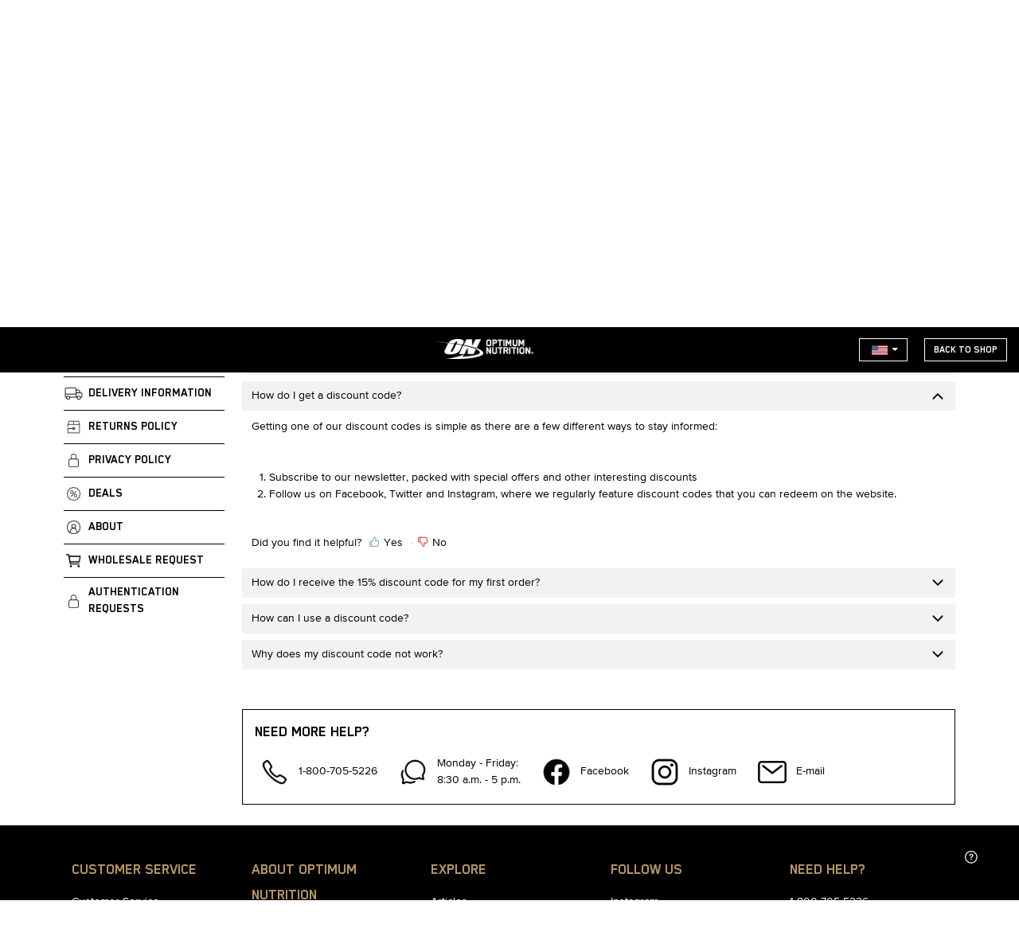

--- FILE ---
content_type: text/html; charset=utf-8
request_url: https://support.optimumnutrition.com/en/support/solutions/articles/80000753849-how-do-i-get-a-discount-code-
body_size: 25156
content:
<!DOCTYPE html>
       
        <!--[if lt IE 7]><html class="no-js ie6 dew-dsm-theme " lang="en" dir="ltr" data-date-format="non_us"><![endif]-->       
        <!--[if IE 7]><html class="no-js ie7 dew-dsm-theme " lang="en" dir="ltr" data-date-format="non_us"><![endif]-->       
        <!--[if IE 8]><html class="no-js ie8 dew-dsm-theme " lang="en" dir="ltr" data-date-format="non_us"><![endif]-->       
        <!--[if IE 9]><html class="no-js ie9 dew-dsm-theme " lang="en" dir="ltr" data-date-format="non_us"><![endif]-->       
        <!--[if IE 10]><html class="no-js ie10 dew-dsm-theme " lang="en" dir="ltr" data-date-format="non_us"><![endif]-->       
        <!--[if (gt IE 10)|!(IE)]><!--><html class="no-js  dew-dsm-theme " lang="en" dir="ltr" data-date-format="non_us"><!--<![endif]-->
	<head>
		
		<meta name=”robots” content=”index,nofollow”/>

<!-- Title for the page -->
<title> How do I get a discount code? : Optimum Nutrition US </title>

<!-- Google Tag Manager -->
	<script>(function(w,d,s,l,i){w[l]=w[l]||[];w[l].push({'gtm.start':
			new Date().getTime(),event:'gtm.js'});var f=d.getElementsByTagName(s)[0],
		j=d.createElement(s),dl=l!='dataLayer'?'&l='+l:'';j.async=true;j.src=
		'https://www.googletagmanager.com/gtm.js?id='+i+dl+ '';f.parentNode.insertBefore(j,f);
	})(window,document,'script','dataLayer','GTM-N6ZGWL4');</script>
	<!-- End Google Tag Manager -->

<!-- Meta information -->

      <meta charset="utf-8" />
      <meta http-equiv="X-UA-Compatible" content="IE=edge,chrome=1" />
      <meta name="description" content= "" />
      <meta name="author" content= "" />
       <meta property="og:title" content="How do I get a discount code?" />  <meta property="og:url" content="https://support.optimumnutrition.com/en/support/solutions/articles/80000753849-how-do-i-get-a-discount-code-" />  <meta property="og:description" content=" Getting one of our discount codes is simple as there are a few different ways to stay informed:      Subscribe to our newsletter, packed with special offers and other interesting discounts  Follow us on Facebook, Twitter and Instagram, where we r..." />  <meta property="og:image" content="/assets/misc/logo.png?702017" />  <meta property="og:site_name" content="Optimum Nutrition US" />  <meta property="og:type" content="article" />  <meta name="twitter:title" content="How do I get a discount code?" />  <meta name="twitter:url" content="https://support.optimumnutrition.com/en/support/solutions/articles/80000753849-how-do-i-get-a-discount-code-" />  <meta name="twitter:description" content=" Getting one of our discount codes is simple as there are a few different ways to stay informed:      Subscribe to our newsletter, packed with special offers and other interesting discounts  Follow us on Facebook, Twitter and Instagram, where we r..." />  <meta name="twitter:image" content="/assets/misc/logo.png?702017" />  <meta name="twitter:card" content="summary" />  <meta name="keywords" content="onus" />  <link rel="canonical" href="https://support.optimumnutrition.com/en/support/solutions/articles/80000753849-how-do-i-get-a-discount-code-" />  <link rel='alternate' hreflang="en" href="https://support.optimumnutrition.com/en/support/solutions/articles/80000753849-how-do-i-get-a-discount-code-"/> 

<!-- Responsive setting -->
<link rel="apple-touch-icon" href="https://s3.eu-central-1.amazonaws.com/euc-cdn.freshdesk.com/data/helpdesk/attachments/production/80015515781/fav_icon/LAg8LGHei_x68575osLeAfNxdOgl0U_-xA.png" />
        <link rel="apple-touch-icon" sizes="72x72" href="https://s3.eu-central-1.amazonaws.com/euc-cdn.freshdesk.com/data/helpdesk/attachments/production/80015515781/fav_icon/LAg8LGHei_x68575osLeAfNxdOgl0U_-xA.png" />
        <link rel="apple-touch-icon" sizes="114x114" href="https://s3.eu-central-1.amazonaws.com/euc-cdn.freshdesk.com/data/helpdesk/attachments/production/80015515781/fav_icon/LAg8LGHei_x68575osLeAfNxdOgl0U_-xA.png" />
        <link rel="apple-touch-icon" sizes="144x144" href="https://s3.eu-central-1.amazonaws.com/euc-cdn.freshdesk.com/data/helpdesk/attachments/production/80015515781/fav_icon/LAg8LGHei_x68575osLeAfNxdOgl0U_-xA.png" />
        <meta name="viewport" content="width=device-width, initial-scale=1.0, maximum-scale=5.0, user-scalable=yes" /> 
		
		<!-- Adding meta tag for CSRF token -->
		<meta name="csrf-param" content="authenticity_token" />
<meta name="csrf-token" content="5kMYAXgL8WORZWMW2a5XmuYtV2gl2beJ09aB1e+9PbSt8tqtw6GJ9aKcDYOGARDpNn2X/2dmxCsxpgDXPG3Glw==" />
		<!-- End meta tag for CSRF token -->
		
		<!-- Fav icon for portal -->
		<link rel='shortcut icon' href='https://s3.eu-central-1.amazonaws.com/euc-cdn.freshdesk.com/data/helpdesk/attachments/production/80015515781/fav_icon/LAg8LGHei_x68575osLeAfNxdOgl0U_-xA.png' />

		<!-- Base stylesheet -->
 
		<link rel="stylesheet" media="print" href="https://euc-assets7.freshdesk.com/assets/cdn/portal_print-6e04b27f27ab27faab81f917d275d593fa892ce13150854024baaf983b3f4326.css" />
	  		<link rel="stylesheet" media="screen" href="https://euc-assets9.freshdesk.com/assets/cdn/falcon_portal_utils-a58414d6bc8bc6ca4d78f5b3f76522e4970de435e68a5a2fedcda0db58f21600.css" />	

		
		<!-- Theme stylesheet -->

		<link href="/support/theme.css?v=3&amp;d=1766410664" media="screen" rel="stylesheet" type="text/css">

		<!-- Google font url if present -->
		<link href='https://fonts.googleapis.com/css?family=Source+Sans+Pro:regular,italic,600,700,700italic|Poppins:regular,600,700' rel='stylesheet' type='text/css' nonce='TzbAISdVGU01MZB2LMvP5g=='>

		<!-- Including default portal based script framework at the top -->
		<script src="https://euc-assets3.freshdesk.com/assets/cdn/portal_head_v2-d07ff5985065d4b2f2826fdbbaef7df41eb75e17b915635bf0413a6bc12fd7b7.js"></script>
		<!-- Including syntexhighlighter for portal -->
		<script src="https://euc-assets2.freshdesk.com/assets/cdn/prism-841b9ba9ca7f9e1bc3cdfdd4583524f65913717a3ab77714a45dd2921531a402.js"></script>

		

		<!-- Access portal settings information via javascript -->
		 <script type="text/javascript">     var portal = {"language":"en","name":"Optimum Nutrition US","contact_info":"","current_page_name":"article_view","current_tab":"solutions","vault_service":{"url":"https://vault-service-eu.freshworks.com/data","max_try":2,"product_name":"fd"},"current_account_id":1694902,"preferences":{"bg_color":"#f3f5f7","header_color":"#ffffff","help_center_color":"#f3f5f7","footer_color":"#183247","tab_color":"#ffffff","tab_hover_color":"#02b875","btn_background":"#f3f5f7","btn_primary_background":"#02b875","base_font":"Source Sans Pro","text_color":"#183247","headings_font":"Poppins","headings_color":"#183247","link_color":"#183247","link_color_hover":"#2753d7","input_focus_ring_color":"#02B875","non_responsive":"false"},"image_placeholders":{"spacer":"https://euc-assets3.freshdesk.com/assets/misc/spacer.gif","profile_thumb":"https://euc-assets4.freshdesk.com/assets/misc/profile_blank_thumb-4a7b26415585aebbd79863bd5497100b1ea52bab8df8db7a1aecae4da879fd96.jpg","profile_medium":"https://euc-assets6.freshdesk.com/assets/misc/profile_blank_medium-1dfbfbae68bb67de0258044a99f62e94144f1cc34efeea73e3fb85fe51bc1a2c.jpg"},"falcon_portal_theme":true,"current_object_id":80000753849};     var attachment_size = 20;     var blocked_extensions = "";     var allowed_extensions = "";     var store = { 
        ticket: {},
        portalLaunchParty: {} };    store.portalLaunchParty.ticketFragmentsEnabled = false;    store.pod = "eu-central-1";    store.region = "EU"; </script> 


			
	</head>
	<body>
            	
		
		
		<style>
  .help-center {
    padding: 15px 0 15px 20px;
    text-align: center;
    border-radius: 0;
    height: 288px;
    background-size: 1327px 237px;
    background-image: url('https://s3-eu-central-1.amazonaws.com/euc-cdn.freshdesk.com/data/helpdesk/attachments/production/80008538530/original/rV38igTGMZ-bkvF2WM8vGRJxncK3yXOsLA.png?1618691457');
  }

  button.btn.btn-primary,
  input[type='submit'].btn.btn-primary {
    border-radius: 0;
  }

  .help-center,
  .help-center-sc {
    height: 239px;
  }

  .help-center h2 {
    text-transform: uppercase;
    padding-top: 47px;
    font-family: var(--title-font);
    font-weight: bolder;
    font-size: 33px;
    line-height: 42px;
    margin-bottom: 11px;
    letter-spacing: 2px;
    color: white;
  }

  .hc-search {
    width: 50%;
    padding-right: 2%;
  }

  .help-center .hc-search-form {
    padding: 0;
    border-radius: 4px;
    width: 100%;
    background: transparent;
    border: 1px solid #dadfe3;
  }

  @media (max-width: 1281px) {
    .help-center {
      background-repeat: round;
      background-image: url('https://s3-eu-central-1.amazonaws.com/euc-cdn.freshdesk.com/data/helpdesk/attachments/production/80008538530/original/rV38igTGMZ-bkvF2WM8vGRJxncK3yXOsLA.png?1618691457');
    }
  }

  @media (max-width: 1035px) {
    .help-center {
      background-repeat: round;
      background-image: url('https://s3-eu-central-1.amazonaws.com/euc-cdn.freshdesk.com/data/helpdesk/attachments/production/80008538539/original/IyFR9-m-RWMj08cr700OIBTAKw13kiV4xw.png?1618691480');
    }

    #ui-id-1 {
      width: 350px;
    }
  }

  @media (max-width: 45em) {
    .help-center,
    .help-center-sc {
      border: 0;
      padding: 0;
      background-color: transparent;
      position: inherit;
      width: 100%;
      margin: 0;
      z-index: 3;
      height: 196px;
    }

    .help-center .hc-search {
      position: inherit;
      border-right: 0;
      width: 80%;
      background-color: #fff;
      margin-top: 2px;
      border: 1px solid #ebeef0;
      border-radius: 4px;
      margin-left: 9%;
    }

    .help-center .hc-search:focus-within {
      border: 1px solid #02b875;
    }

    .help-center .hc-search-form {
      border-radius: 4px;
      width: 100%;
      background: transparent;
      padding: 0;
      border: none;
    }

    .onfocus-mobile {
      width: 65% !important;
    }

    #ui-id-1 {
      width: 350px;
    }
  }

  @media (max-width: 720px) and (min-width: 640px) {
    .help-center,
    .help-center-sc {
      border: 0;
      padding: 0;
      background-color: transparent;
      position: inherit;
      width: 100%;
      margin: 0;
      z-index: 3;
    }
  }

  @media (max-width: 720px) and (min-width: 427px) {
    .help-center,
    .help-center-sc {
      border: 0;
      padding: 0;
      background-color: transparent;
      position: inherit;
      width: 100%;
      margin: 0;
      z-index: 3;
    }
  }

  @media (max-width: 580px) {
    .help-center {
      background-repeat: round;
      background-image: url('https://s3-eu-central-1.amazonaws.com/euc-cdn.freshdesk.com/data/helpdesk/attachments/production/80008538535/original/LW7dWIp_g1yGXglo-XtOemAk70T2QaB7Cw.png?1618691468');
    }

    .pull-right {
      margin: 0 !important;
      padding: 0 !important;
    }

    #ui-id-1 {
      width: 250px;
    }
  }

  @media (max-width: 400px) {
    #ui-id-1 {
      width: 210px;
    }
  }

  @media (max-width: 490px) {
    .help-center h2 {
      font-size: 33px;
      letter-spacing: 0;
      margin-bottom: 4px;
    }
  }

  @media (max-width: 341px) {
    .help-center h2 {
      font-size: 22px;
      letter-spacing: 0;
      margin-bottom: -1px;
    }
  }
</style>

<style>
  * {
    box-sizing: border-box;
  }

  body {
    margin: 0;
    height: auto;
  }

  .banner {
    background: #000;
    padding: 0;
    border: none;
    text-align: center;
  }

  .banner img {
    width: 12%;
    padding: 15px;
    margin-left: 12%;
  }

  .banner a {
    float: right;
    color: #ffff;
    text-align: center;
    padding: 3px 11px;
    text-decoration: none;
    font-size: small;
    text-align: center;
    border: 1px solid white;
    vertical-align: middle;
    font-weight: bolder;
    font-family: var(--title-font);
    margin: 1px 15px;
  }

  .pull-right {
    float: right;
  }

  .banner-language-selector {
    border: 1px solid #fff;
    float: right;
    margin-top: 1px;
    margin-left: 16px;
    margin-right: 6px;
  }

  .dropdown-toggle {
    color: #fff;
    cursor: pointer;
    font-weight: bold;
    letter-spacing: 1.4px;
    font-family: var(--title-font);
    font-size: 13px;
  }

  .dropdown .caret {
    border-top-color: white;
  }

  .banner-right {
    float: right;
    margin-top: 13px;
    margin-bottom: 13px;
  }

  .banner-right img {
    width: 20px;
  }

  .pull-right ul {
    list-style: none;
    margin: 0;
    padding: 3px 15px;
    font-family: var(--text-font);
    font-size: 14px;
  }

  .banner a.logo {
    font-size: 25px;
    font-weight: bold;
  }

  .banner a:hover {
    background-color: transparent;
    color: #fff;
  }

  .banner a.active {
    background-color: dodgerblue;
    color: white;
  }

  .headerright {
    display: none;
  }

  .pull-right .dropdown-menu {
    right: 0;
    left: auto;
    left: -55px;
    padding: 0;
    margin: 7px;
  }

  .dropdown-menu a {
    box-sizing: border-box;
    width: 100%;
    margin: auto;
    font-weight: bold;
    font-family: var(--text-font);
    border: none;
    color: #000;
    text-align: left;
  }

  .dropdown-menu a.active {
    background-color: dodgerblue;
    color: #fff;
  }

  .dropdown-menu {
    min-width: 180px;
  }

  .banner a.active {
    background-color: dodgerblue;
    color: white;
    margin: 0;
  }

  .dropdown-menu li > a:hover {
    background-color: none;
    color: #d63434;
    text-decoration: none;
    background-color: transparent;
  }

  #header-div {
    position: sticky;
    width: 100%;
    z-index: 4;
    top: 0;
  }

  @media screen and (max-width: 1135px) {
    .banner img {
      margin-left: 24%;
    }
  }

  @media screen and (max-width: 780px) {
    .banner img {
      padding: 15px;
      margin-left: 26%;
    }
  }

  @media (max-width: 45em) {
    .banner .banner-language-selector {
      position: relative;
      top: 0;
    }

    .banner a.active {
      color: #300dbb;
      margin: 0;
    }
  }

  @media (max-width: 595px) and (min-width: 427px) {
    .banner img {
      padding: 15px;
      margin-left: 0;
    }

    .OptimunNutrition {
      float: left;
    }
  }

  @media screen and (max-width: 427px) {
    .banner a {
      float: right;
      color: #ffff;
      text-align: center;
      padding: 3px 11px;
      text-decoration: none;
      font-size: small;
      text-align: center;
      border: 1px solid white;
      vertical-align: middle;
      font-weight: bolder;
      font-family: var(--title-font);
      margin: 8px 9px 8px -22px;
      position: sticky;
    }

    .banner .banner-language-selector {
      position: relative;
      top: -6px;
      float: left;
      margin-left: 5px;
    }

    .banner-right a:first-child {
      margin-top: 0;
    }

    .pull-right {
      float: right;
      margin-top: 0;
      margin-left: 16px;
      margin-right: 32px;
      border: 1px solid #fff;
      color: #fff;
    }

    .pull-right .dropdown-menu {
      right: auto;
      left: -16px;
      padding: 0;
      margin: 7px;
    }

    .dropdown-menu a {
      box-sizing: border-box;
      width: 100%;
      margin: auto;
      font-weight: bold;
      font-family: var(--text-font);
      border: none;
      color: #000;
      text-align: left;
    }

    .banner a.active {
      background-color: dodgerblue;
      color: #300dbb;
      margin: 0;
    }

    .banner img {
      padding: 17px;
      margin-left: -20%;
      margin-right: 0;
      width: 183px;
    }

    .headerright {
      display: none;
    }

    .help-center .hc-search-form:focus-within {
      border: none;
      box-shadow: none;
    }

    .ficon-search-new:before,
    .btn .mobile-icon-search:before {
      content: none;
    }

    .bodyfit {
      margin-right: 15%;
    }
  }

  #responsive-lang {
    display: none;
    height: 50px;
    background: #fff;
  }

  #responsive-lang .banner-language-selector {
    border: 1px solid #000;
    float: right;
    margin-top: 10px;
    margin-left: 16px;
    margin-right: 6px;
  }

  #responsive-lang .dropdown .caret {
    border-top-color: #000;
  }

  #responsive-lang .dropdown-menu {
    margin-right: 0;
    left: auto;
    right: 0;
  }

  @media screen and (max-width: 600px) {
    .banner .banner-language-selector {
      display: none;
    }

    #responsive-lang {
      display: block;
    }
  }
</style>


  


<!-- Translations -->

  
  


<header class="Custom-head" id="header-div">
  <div id="responsive-lang"></div>

    <div class="banner">
      <a
        href="https://www.optimumnutrition.com/en-us"
        id="header-logo-link"
        target="_blank"
        style="display: none;"></a>
      <img
        class="OptimunNutrition"
        alt="Optimun&amp;Nutrition"
        src="https://s3-eu-central-1.amazonaws.com/euc-cdn.freshdesk.com/data/helpdesk/attachments/production/80254633568/original/8LeovXXwJN4wv6XVaDZMeY5qdo5Yl8q0AA.png?1695121670"
        style="cursor: pointer;"
        id="header-logo">
      <div class="banner-right">
        <a href="https://www.optimumnutrition.com/en-us" target="_blank">BACK TO SHOP</a>
        <div class="banner-language-selector pull-right" data-tabs="tabs"
                data-toggle='tooltip' data-placement="bottom" title=""><ul class="language-options" role="tablist"><li class="dropdown"><h5 class="dropdown-toggle" data-toggle="dropdown"><span>English</span><span class="caret"></span></h5><ul class="dropdown-menu " role="menu" aria-labelledby="dropdownMenu"><li><a class="active" tabindex="-1" href="/en/support/solutions/articles/80000753849-how-do-i-get-a-discount-code-"><span class='icon-dd-tick-dark'></span>English </a></li><li><a class=" unavailable-language" tabindex="-1" href="/nl/support/solutions/articles/80000753849-how-do-i-get-a-discount-code-">Dutch</a></li><li><a class=" unavailable-language" tabindex="-1" href="/fr/support/solutions/articles/80000753849-how-do-i-get-a-discount-code-">French</a></li><li><a class=" unavailable-language" tabindex="-1" href="/de/support/solutions/articles/80000753849-how-do-i-get-a-discount-code-">German</a></li><li><a class=" unavailable-language" tabindex="-1" href="/it/support/solutions/articles/80000753849-how-do-i-get-a-discount-code-">Italian</a></li><li><a class=" unavailable-language" tabindex="-1" href="/ja-JP/support/solutions/articles/80000753849-how-do-i-get-a-discount-code-">Japanese</a></li><li><a class=" unavailable-language" tabindex="-1" href="/ko/support/solutions/articles/80000753849-how-do-i-get-a-discount-code-">Korean</a></li><li><a class=" unavailable-language" tabindex="-1" href="/pl/support/solutions/articles/80000753849-how-do-i-get-a-discount-code-">Polish</a></li><li><a class=" unavailable-language" tabindex="-1" href="/pt-PT/support/solutions/articles/80000753849-how-do-i-get-a-discount-code-">Portuguese/Portugal</a></li><li><a class=" unavailable-language" tabindex="-1" href="/ru-RU/support/solutions/articles/80000753849-how-do-i-get-a-discount-code-">Russian</a></li><li><a class=" unavailable-language" tabindex="-1" href="/es/support/solutions/articles/80000753849-how-do-i-get-a-discount-code-">Spanish</a></li><li><a class=" unavailable-language" tabindex="-1" href="/sv-SE/support/solutions/articles/80000753849-how-do-i-get-a-discount-code-">Swedish</a></li></ul></li></ul></div>
      </div>
    </div>

  <script>
    var categoryId = '80000297552';
    var australiaCategory = '80000379194';
    var indiaCategory = '80000379195';
    var irelandCategory = '80000462525';

    jQuery(document).ready(function () {
      const urlParams = new URLSearchParams(window.location.search);
      var countryParam = urlParams.get('country');

      // header logo redirection
      jQuery('#header-logo').click(function () {
        jQuery('#header-logo-link')[0].click();
      });

      // remove languages other than english, german, japnese or update language names
      jQuery('.banner-language-selector .dropdown-menu li a').each(function () {
        var language = jQuery(this).attr('href').split('/')[1];
        if (!['en', 'de', 'ja-JP', 'fr', 'sv-SE'].includes(language)) {
          jQuery(this).parent('li').remove();
        } else {
          switch (language) {
            case 'en':
              jQuery(this).text('United Kingdom (EN)');
              break;
            case 'de':
              jQuery(this).text('Germany (DE)');
              break;
            case 'ja-JP':
              jQuery(this).text('Japan (JP)');
              break;
            case 'fr':
              jQuery(this).text('France (FR)');
              break;
            case 'sv-SE':
              jQuery(this).text('Sweden (SE)');
              break;
          }
        }
      });

      var activeLanguage = 'en';

      // Add language for australia
      var australiaUrl =
        categoryId == australiaCategory ? location.pathname : '/en/support/solutions/' + australiaCategory;
      var australiaList = `<li><a href="${australiaUrl}" class="australia">Australia (EN)</a></li>`;
      jQuery('.banner-language-selector ul.dropdown-menu').append(australiaList);

      // Add language for ireland
      var irelandUrl = categoryId == australiaCategory ? location.pathname : '/en/support/solutions/' + irelandCategory;
      var irelandList = `<li><a href="${irelandUrl}" class="ireland">Ireland (EN)</a></li>`;
      jQuery('.banner-language-selector ul.dropdown-menu').append(irelandList);

      // Add language for india
      var indiaUrl = categoryId == indiaCategory ? location.pathname : '/en/support/solutions/' + indiaCategory;
      var indiaList = `<li><a href="${indiaUrl}" class="india">India (EN)</a></li>`;
      jQuery('.banner-language-selector ul.dropdown-menu').append(indiaList);

      // add language for US English
      var usEnglishUrl = activeLanguage == 'en' ? location.pathname : '/en/support/home';
      var usEnglish = `<li><a href="${usEnglishUrl}" class="us-english">United States (EN)</a></li>`;
      jQuery('.banner-language-selector ul.dropdown-menu').append(usEnglish);

      // Sort the language list alphabetically
      jQuery('.banner-language-selector .dropdown-menu li')
        .sort(function (a, b) {
          return jQuery('a', a).text().localeCompare(jQuery('a', b).text());
        })
        .appendTo('.banner-language-selector ul.dropdown-menu');

      // set active language
      if (activeLanguage == 'en') {
        activeLanguage = 'en-us';
        jQuery('ul.dropdown-menu a.active').removeClass('active');
        jQuery('ul.dropdown-menu a.us-english').addClass('active');
      }
      if (categoryId == australiaCategory || countryParam == 'aus') {
        activeLanguage = 'aus';
        jQuery('ul.dropdown-menu a.active').removeClass('active');
        jQuery('ul.dropdown-menu a.australia').addClass('active');
      }
      if (categoryId == indiaCategory || countryParam == 'ind') {
        activeLanguage = 'ind';
        jQuery('ul.dropdown-menu a.active').removeClass('active');
        jQuery('ul.dropdown-menu a.india').addClass('active');
      }
      if (categoryId == irelandCategory || countryParam == 'en-ie') {
        activeLanguage = 'en-ie';
        jQuery('ul.dropdown-menu a.active').removeClass('active');
        jQuery('ul.dropdown-menu a.ireland').addClass('active');
      }

      // manipulate active language displayed
      var imageurl = getCountryFlag(activeLanguage);
      jQuery('li.dropdown h5.dropdown-toggle').prepend(
        '<img src="' + imageurl + '" alt="jQuery" width="12" height="12" style="padding: 0px;margin-left: 0px;">'
      );
      jQuery('li.dropdown h5.dropdown-toggle span')[0].remove();

      // manipulate language lists in dropdown
      jQuery('ul.dropdown-menu a').each(function (index, value) {
        var languageCode = jQuery(this).attr('href').split('/')[1];
        if (jQuery(this).hasClass('us-english')) {
          languageCode = 'en-us';
        } else if (jQuery(this).hasClass('australia')) {
          languageCode = 'aus';
        } else if (jQuery(this).hasClass('india')) {
          languageCode = 'ind';
        } else if (jQuery(this).hasClass('ireland')) {
          languageCode = 'en-ie';
        }
        var languageName = jQuery(this).text();
        imageurl = getCountryFlag(languageCode);

        if (jQuery(this).hasClass('active')) {
          jQuery(this).html(
            '<span class="icon-dd-tick-dark"></span><img src="' +
              imageurl +
              '" width="12" height="12"  class="countrydropdown"style="padding: 0px;margin-left: 0px;margin-top:-1px;"> ' +
              languageName
          );
        } else {
          jQuery(this).html(
            '<img src="' +
              imageurl +
              '" width="12" height="12" class="countrydropdown" style="padding: 0px;margin-left: 0px;margin-top:-3px;"> ' +
              languageName
          );
        }

        // change langauge url
        if (languageCode != 'en-us' && languageCode != 'aus' && languageCode != 'ind' && languageCode != 'en-ie') {
          jQuery(this).attr('href', 'https://service.optimumnutrition.com/' + languageCode + '/support/home');
        }
        if (
          (categoryId == indiaCategory && languageCode == 'en-us') ||
          (categoryId == australiaCategory && languageCode == 'en-us') ||
          (categoryId == irelandCategory && languageCode == 'en-us')
        ) {
          jQuery(this).attr('href', '/en/support/home');
        }
      });

      // clone language switcher for showing above header in responsive view
      var languageSwitcher = jQuery('.banner-language-selector').clone();
      jQuery('#responsive-lang').append(languageSwitcher);
    });

    function getCountryFlag(lang) {
      var countryImage = '';
      switch (lang) {
        case 'aus':
          countryImage =
            'https://s3-eu-central-1.amazonaws.com/euc-cdn.freshdesk.com/data/helpdesk/attachments/production/80010975324/original/dM60VOY1BT8M63zt2pDXw80mwjtAUZ8dTw.png?1620394953';
          break;
        case 'en-ie':
          countryImage =
            'https://s3-eu-central-1.amazonaws.com/euc-cdn.freshdesk.com/data/helpdesk/attachments/production/80269992301/original/zRRjI_fc9dXuciM2EKDRxLOSW_Jm1PGQ5A.png?1698763929';
          break;
        case 'ind':
          countryImage =
            'https://s3-eu-central-1.amazonaws.com/euc-cdn.freshdesk.com/data/helpdesk/attachments/production/80027404803/original/NNwd08iNr1IcFtgrYudOVZ1DqnMVhrB_1Q.jpg?1627891556';
          break;
        case 'en-us':
          countryImage =
            'https://s3-eu-central-1.amazonaws.com/euc-cdn.freshdesk.com/data/helpdesk/attachments/production/80013831218/original/wbrAI2ZSdRXY3g_SLr_cfe6Xp7QAq_FbLg.png?1621860842';
          break;
        case 'en':
          countryImage =
            'https://s3-eu-central-1.amazonaws.com/euc-cdn.freshdesk.com/data/helpdesk/attachments/production/80010975308/original/7YVFBiWXmDxMeesUnxtqCnH4X34lS561kQ.png?1620394952';
          break;
        case 'de':
          countryImage =
            'https://s3-eu-central-1.amazonaws.com/euc-cdn.freshdesk.com/data/helpdesk/attachments/production/80010975305/original/1iuUAyDLLlKnN4gDQ0u2p5TnV_cwZuvtdw.png?1620394952';
          break;
        case 'ja-JP':
          countryImage =
            'https://s3-eu-central-1.amazonaws.com/euc-cdn.freshdesk.com/data/helpdesk/attachments/production/80010975311/original/1EvQme581pkmijAl1kiL2Is84LxkLvAWsQ.png?1620394953';
          break;
        case 'fr':
          countryImage =
            'https://s3-eu-central-1.amazonaws.com/euc-cdn.freshdesk.com/data/helpdesk/attachments/production/80010975302/original/8pHzRx0Mdj7AZVQSYyzKkPCzffT8-uIFug.png?1620394952';
          break;
      case "sv-SE": 
        countryImage = 
          "https://s3-eu-central-1.amazonaws.com/euc-cdn.freshdesk.com/data/helpdesk/attachments/production/80010975310/original/6mwNYCkvgScmHm3X0UcV9lBl19cRy4LuRQ.png?1620394953";
        break;
      }
      return countryImage;
    }
  </script>
</header>
<!-- Translations -->

    
  

<section class="help-center rounded-6">
  <h2
    id="search-text"
    class="heading all"
    style="text-transform:uppercase;">How can we help you?</h2>
  <div class="hc-search">
    <div class="hc-search-c ">
      <form class="hc-search-form print--remove" autocomplete="off" action="/en/support/search/solutions" id="hc-search-form" data-csrf-ignore="true">
	<div class="hc-search-input">
	<label for="support-search-input" class="hide">Enter your search term here...</label>
		<input placeholder="Enter your search term here..." type="text"
			name="term" class="special" value=""
            rel="page-search" data-max-matches="10" id="support-search-input">
	</div>
	<div class="hc-search-button">
		<button class="btn btn-primary" aria-label="Search" type="submit" autocomplete="off">
			<i class="mobile-icon-search hide-tablet"></i>
			<span class="hide-in-mobile">
				Search
			</span>
		</button>
	</div>
</form>
    </div>
  </div></section>

<!-- Notification Messages -->
 <div class="alert alert-with-close notice hide" id="noticeajax"></div> 

<div class="page">
  
    <div class="c-wrapper">
      <style>
  .nav-container {
    margin-bottom: 20px;
  }

  .nav-container .chevron-left {
    width: 15px;
    height: 15px;
    transform: rotate(90deg);
  }

  .nav-container .back-to-home {
    margin-left: 6px;
    vertical-align: middle;
    font-size: 14px;
    font-family: var(--text-font);
    color: var(--text-color);
    text-underline-position: under;
    cursor: pointer;
  }

  .nav-container .back-to-home:hover {
    color: var(--text-color);
    text-decoration: underline;
  }

  .categories-navigation {
    float: left;
    width: 18%;
  }

  .categories-selection {
    display: none;
    margin-bottom: 15px;
  }

  #categories-dropdown {
    width: 100%;
    font-size: 18px;
    color: var(--text-color);
  }

  .categories-navigation .category-item {
    border-top: 1px solid var(--border-color);
    padding: 8px 0;
    display: flex;
    flex-direction: row;
    flex-wrap: nowrap;
    align-items: center;
  }

  .category-item .category-item-logo {
    width: 25px;
    height: 25px;
  }

  .category-item .category-item-title {
    color: var(--title-color);
    margin: 0;
    margin-left: 6px;
    font-size: 16px;
    font-family: var(--title-font);
    font-weight: bold;
    text-transform: uppercase;
    padding: 0;
    text-decoration: none;
    text-underline-position: under;
  }

  .category-item .category-item-title:hover {
    color: var(--title-color);
    text-decoration: underline;
  }

  /* Articles accordian styles */
  .articles-accordian-list {
    float: right;
    width: 80%;
    margin-left: 2%;
  }

  .active-category {
    margin-bottom: 10px;
  }

  .active-category .active-category-logo {
    width: 35px;
    height: 35px;
  }

  .active-category .active-category-title {
    color: var(--title-color);
    text-transform: uppercase;
    font-size: 20px;
    font-family: var(--title-font);
    line-height: normal;
    display: inline-block;
    vertical-align: middle;
    margin: 0;
    margin-left: 5px;
  }

  .art-title-cover {
    margin-bottom: 8px;
    background: var(--article-title-bg);
  }

  .art-title {
    display: flex;
    flex-direction: row;
    flex-wrap: nowrap;
    justify-content: space-between;
    align-items: center;
    cursor: pointer;
    color: var(--text-color);
    font-size: 14px;
    font-family: var(--text-font);
    text-decoration: none;
    padding: 8px 12px;
  }

  .art-title:hover {
    color: var(--text-color);
    text-decoration: none;
  }

  .art-title .chevron-logo {
    width: 20px;
    height: 20px;
    margin-left: 10px;
  }

  .art-title .chevron-up {
    transform: rotate(180deg);
  }

  .art-desc {
    display: none;
    padding: 2px 12px 10px 12px;
  }

  .show {
    display: block;
  }

  /* voting container styles */
  #article-author {
    display: none;
  }

  .custom-voting-container {
    margin-top: 40px;
  }

  #vote-feedback-container {
    margin: 0;
  }

  .vote-down-container:before {
    margin-left: 0;
  }

  .ficon-thumbs-up,
  .article-vote .vote-up,
  .do-you-find-it-helpful .thanks-for-feedback .up,
  .ficon-thumbs-down,
  .article-vote .vote-down,
  .do-you-find-it-helpful .thanks-for-feedback .down {
    color: var(--text-color);
  }

  .ficon-thumbs-up:before,
  .article-vote .vote-up:before,
  .do-you-find-it-helpful .thanks-for-feedback .up:before {
    color: var(--thumbs-up);
  }

  .ficon-thumbs-down:before,
  .article-vote .vote-down:before,
  .do-you-find-it-helpful .thanks-for-feedback .down:before {
    color: var(--thumbs-down);
  }

  /* Help section styles */
  .help-section {
    margin-top: 50px;
    border: 1px solid var(--border-color);
    padding: 15px;
  }

  .help-section-title {
    font-size: 20px;
    color: var(--title-color);
    font-family: var(--title-font);
    text-transform: uppercase;
    margin: 0;
    margin-bottom: 12px;
  }

  .help-channel-list {
    display: flex;
    flex-direction: row;
    flex-wrap: wrap;
  }

  .help-channel-item {
    display: flex;
    flex-direction: row;
    flex-wrap: nowrap;
    align-items: center;
    margin-right: 20px;
  }

  .channel-logo {
    width: 50px;
    height: 50px;
  }

  .channel-info {
    margin: 0;
    margin-left: 5px;
    color: var(--text-color);
    font-size: 14px;
    font-family: var(--text-font);
  }

  #chat-item,
  #chat-item:hover {
    text-decoration: none;
    cursor: default;
  }

  @media (max-width: 1024px) {
    .categories-navigation {
      display: none;
    }

    .categories-selection {
      display: block;
    }

    .articles-accordian-list {
      clear: both;
      width: 100%;
      margin-left: 0;
    }
  }

  @media (max-width: 600px) {
    .help-section {
      padding: 10px;
    }

    .help-channel-list {
      flex-direction: column;
    }

    .help-channel-item {
      margin-right: 0;
      margin-bottom: 10px;
    }

    .channel-logo {
      width: 30px;
      height: 30px;
    }
  }
</style>

<!-- Logo urls -->









<!-- Translations -->

  
  
  
  
  
  
  
  
  



  <!-- Back to customer service link -->
  <div class="nav-container">
    <img src="https://s3-eu-central-1.amazonaws.com/euc-cdn.freshdesk.com/data/helpdesk/attachments/production/80008644525/original/OHfXUEZR8_XE2Wesg0A0wIqDhgfYo1Le6A.png?1618834417" class="chevron-left" alt="">
    <a href="/en/support/home" class="back-to-home">Back to customer service</a>
  </div>

  <!-- List of all categories -->
  <section class="categories-navigation">
    
      
      <div class="category-item">
        <img src="" class="category-item-logo" data-cat-id="80000297545" alt="">
        <a href="/en/support/solutions/80000297545" class="category-item-title"> Ordering</a>
      </div>
    
      
      <div class="category-item">
        <img src="" class="category-item-logo" data-cat-id="80000297546" alt="">
        <a href="/en/support/solutions/80000297546" class="category-item-title"> Payment Options</a>
      </div>
    
      
      <div class="category-item">
        <img src="" class="category-item-logo" data-cat-id="80000297547" alt="">
        <a href="/en/support/solutions/80000297547" class="category-item-title"> Delivery Information</a>
      </div>
    
      
      <div class="category-item">
        <img src="" class="category-item-logo" data-cat-id="80000297548" alt="">
        <a href="/en/support/solutions/80000297548" class="category-item-title"> Returns Policy</a>
      </div>
    
      
      <div class="category-item">
        <img src="" class="category-item-logo" data-cat-id="80000297549" alt="">
        <a href="/en/support/solutions/80000297549" class="category-item-title"> Privacy Policy</a>
      </div>
    
      
      <div class="category-item">
        <img src="" class="category-item-logo" data-cat-id="80000297552" alt="">
        <a href="/en/support/solutions/80000297552" class="category-item-title"> Deals</a>
      </div>
    
      
      <div class="category-item">
        <img src="" class="category-item-logo" data-cat-id="80000297553" alt="">
        <a href="/en/support/solutions/80000297553" class="category-item-title">About </a>
      </div>
    
      
      <div class="category-item">
        <img src="" class="category-item-logo" data-cat-id="80000384036" alt="">
        <a href="/en/support/solutions/80000384036" class="category-item-title"> Wholesale Request</a>
      </div>
    
      
      <div class="category-item">
        <img src="" class="category-item-logo" data-cat-id="80000371254" alt="">
        <a href="/en/support/solutions/80000371254" class="category-item-title"> Authentication Requests</a>
      </div>
    
      
        
      
        
      
        
  </section>

  <!-- Categories dropdown for responsive view -->
  <section class="categories-selection">
    <select id="categories-dropdown">
      
        
        <option
          value="80000297545"
          data-url="/en/support/solutions/80000297545"
          
        >
           Ordering
        </option>
      
        
        <option
          value="80000297546"
          data-url="/en/support/solutions/80000297546"
          
        >
           Payment Options
        </option>
      
        
        <option
          value="80000297547"
          data-url="/en/support/solutions/80000297547"
          
        >
           Delivery Information
        </option>
      
        
        <option
          value="80000297548"
          data-url="/en/support/solutions/80000297548"
          
        >
           Returns Policy
        </option>
      
        
        <option
          value="80000297549"
          data-url="/en/support/solutions/80000297549"
          
        >
           Privacy Policy
        </option>
      
        
        <option
          value="80000297552"
          data-url="/en/support/solutions/80000297552"
          
            selected
          
        >
           Deals
        </option>
      
        
        <option
          value="80000297553"
          data-url="/en/support/solutions/80000297553"
          
        >
          About 
        </option>
      
        
        <option
          value="80000384036"
          data-url="/en/support/solutions/80000384036"
          
        >
           Wholesale Request
        </option>
      
        
        <option
          value="80000371254"
          data-url="/en/support/solutions/80000371254"
          
        >
           Authentication Requests
        </option>
      
        
          
        
          
        
          
    </select>
  </section>


<!-- Articles accordian list -->
<section class="articles-accordian-list">
  
    <div class="active-category">
      <img src="" class="active-category-logo" data-cat-id="80000297552" alt="">
      <h2 class="active-category-title"> Deals</h2>
    </div>
  

  
    <div id="art-id-80000705418" class="art-block">
      <div class="art-title-cover">
        <a class="art-title">
          <span>I’ve been invited to write a review about one of your products. How does this work?</span>
          <img
            src="https://s3-eu-central-1.amazonaws.com/euc-cdn.freshdesk.com/data/helpdesk/attachments/production/80008644525/original/OHfXUEZR8_XE2Wesg0A0wIqDhgfYo1Le6A.png?1618834417"
            class="chevron-logo "
            alt=""
          >
        </a>
      </div>
      <div class="art-desc ">
        <p dir="ltr" style="box-sizing: border-box; margin-bottom: 12pt; margin-left: 0px; font-size: 13px; line-height: 1.38; word-break: normal; overflow-wrap: break-word;"><span style="box-sizing: border-box; font-size: 11pt; font-family: Arial; color: rgb(0, 0, 0); font-weight: 400;">The reviews alongside our products are written by our customers and assist us in improving our products and service. They also help other customers who are also interested in the product.</span></p><p dir="ltr" style="box-sizing: border-box; margin-bottom: 12pt; margin-left: 0px; font-size: 13px; line-height: 1.38; word-break: normal; overflow-wrap: break-word;"><span dir="ltr" style="box-sizing: border-box; font-size: 11pt; font-family: Arial; color: rgb(0, 0, 0); font-weight: 400;">When a customer submits a review, we have to check that it doesn’t break certain rules and regulations.</span></p><p dir="ltr" style="box-sizing: border-box; margin-bottom: 12pt; margin-left: 0px; font-size: 13px; line-height: 1.38; word-break: normal; overflow-wrap: break-word;"><span style="box-sizing: border-box; font-size: 11pt; font-family: Arial; color: rgb(0, 0, 0); font-weight: 400;">If your review is published, it can take 2-3 days before you’ll receive your discount code by e-mail.</span></p><p dir="ltr" style="box-sizing: border-box; margin-bottom: 12pt; margin-left: 0px; font-size: 13px; line-height: 1.38; word-break: normal; overflow-wrap: break-word;"><span dir="ltr" style="box-sizing: border-box; font-size: 11pt; font-family: Arial; color: rgb(0, 0, 0); font-weight: 400;">Guidelines for writing a review can be found<strong style="box-sizing: border-box; font-weight: 700;">&nbsp;</strong><a href="https://www.optimumnutrition.com/en-gb/guidelines-reviews" style="box-sizing: border-box; color: inherit;"><strong style="box-sizing: border-box; font-weight: 700;">here.</strong> &nbsp;</a></span></p><div class="attachment-thumb ember-view" style="box-sizing: border-box; word-break: normal; overflow-wrap: break-word; font-size: 13px; line-height: 18px; color: rgb(24, 50, 71); font-family: -apple-system, BlinkMacSystemFont, &quot;Segoe UI&quot;, Roboto, &quot;Helvetica Neue&quot;, Arial, sans-serif; font-weight: 400; text-align: start; text-indent: 0px;"><br class="Apple-interchange-newline"></div>
        
        <div class="custom-voting-container">
          <p class="article-vote" id="voting-container" 
											data-user-id="" 
											data-article-id="80000705418"
											data-language="en">
										Did you find it helpful?<span data-href="/en/support/solutions/articles/80000705418/thumbs_up" class="vote-up a-link" id="article_thumbs_up" 
									data-remote="true" data-method="put" data-update="#voting-container" 
									data-user-id=""
									data-article-id="80000705418"
									data-language="en"
									data-update-with-message="Glad we could be helpful. Thanks for the feedback.">
								Yes</span><span class="vote-down-container"><span data-href="/en/support/solutions/articles/80000705418/thumbs_down" class="vote-down a-link" id="article_thumbs_down" 
									data-remote="true" data-method="put" data-update="#vote-feedback-form" 
									data-user-id=""
									data-article-id="80000705418"
									data-language="en"
									data-hide-dom="#voting-container" data-show-dom="#vote-feedback-container">
								No</span></span></p><a class="hide a-link" id="vote-feedback-form-link" data-hide-dom="#vote-feedback-form-link" data-show-dom="#vote-feedback-container">Send feedback</a><div id="vote-feedback-container"class="hide">	<div class="lead">Sorry we couldn't be helpful. Help us improve this article with your feedback.</div>	<div id="vote-feedback-form">		<div class="sloading loading-small loading-block"></div>	</div></div>
        </div>
      </div>
    </div>
  
    <div id="art-id-80000753849" class="art-block">
      <div class="art-title-cover">
        <a class="art-title">
          <span>How do I get a discount code?</span>
          <img
            src="https://s3-eu-central-1.amazonaws.com/euc-cdn.freshdesk.com/data/helpdesk/attachments/production/80008644525/original/OHfXUEZR8_XE2Wesg0A0wIqDhgfYo1Le6A.png?1618834417"
            class="chevron-logo  chevron-up "
            alt=""
          >
        </a>
      </div>
      <div class="art-desc  show ">
        <p dir="ltr">Getting one of our discount codes is simple as there are a few different ways to stay informed:</p><p dir="ltr"><br></p><ol><li dir="ltr">Subscribe to our newsletter, packed with special offers and other interesting discounts</li><li dir="ltr">Follow us on Facebook, Twitter and Instagram, where we regularly feature discount codes that you can redeem on the website.&nbsp;</li></ol>
        
        <div class="custom-voting-container">
          <p class="article-vote" id="voting-container" 
											data-user-id="" 
											data-article-id="80000753849"
											data-language="en">
										Did you find it helpful?<span data-href="/en/support/solutions/articles/80000753849/thumbs_up" class="vote-up a-link" id="article_thumbs_up" 
									data-remote="true" data-method="put" data-update="#voting-container" 
									data-user-id=""
									data-article-id="80000753849"
									data-language="en"
									data-update-with-message="Glad we could be helpful. Thanks for the feedback.">
								Yes</span><span class="vote-down-container"><span data-href="/en/support/solutions/articles/80000753849/thumbs_down" class="vote-down a-link" id="article_thumbs_down" 
									data-remote="true" data-method="put" data-update="#vote-feedback-form" 
									data-user-id=""
									data-article-id="80000753849"
									data-language="en"
									data-hide-dom="#voting-container" data-show-dom="#vote-feedback-container">
								No</span></span></p><a class="hide a-link" id="vote-feedback-form-link" data-hide-dom="#vote-feedback-form-link" data-show-dom="#vote-feedback-container">Send feedback</a><div id="vote-feedback-container"class="hide">	<div class="lead">Sorry we couldn't be helpful. Help us improve this article with your feedback.</div>	<div id="vote-feedback-form">		<div class="sloading loading-small loading-block"></div>	</div></div>
        </div>
      </div>
    </div>
  
    <div id="art-id-80000705425" class="art-block">
      <div class="art-title-cover">
        <a class="art-title">
          <span>How do I receive the 15% discount code for my first order?</span>
          <img
            src="https://s3-eu-central-1.amazonaws.com/euc-cdn.freshdesk.com/data/helpdesk/attachments/production/80008644525/original/OHfXUEZR8_XE2Wesg0A0wIqDhgfYo1Le6A.png?1618834417"
            class="chevron-logo "
            alt=""
          >
        </a>
      </div>
      <div class="art-desc ">
        <p data-identifyelement="511" style="box-sizing: border-box; margin: 0px; font-size: 13px; line-height: 18px; word-break: normal; overflow-wrap: break-word; color: rgb(24, 50, 71); font-style: normal; font-variant-ligatures: normal; font-variant-caps: normal; font-weight: 400; letter-spacing: normal; orphans: 2; text-align: start; text-indent: 0px; text-transform: none; white-space: normal; widows: 2; word-spacing: 0px; -webkit-text-stroke-width: 0px;  text-decoration-thickness: initial; text-decoration-style: initial; text-decoration-color: initial; padding-top: 4px; font-family: &quot;Source Sans Pro&quot;, Helvetica, Arial, sans-serif;"><span data-identifyelement="512" style="box-sizing: border-box; font-size: 14px;"><span data-identifyelement="513" dir="ltr" style="box-sizing: border-box; font-family: Arial, Helvetica, sans-serif;">You can get 15% discount on your first order by signing up for our newsletter. This coupon is not stackable with other promotions or bundles.</span></span></p><p data-identifyelement="514" style="box-sizing: border-box; margin: 0px; font-size: 13px; line-height: 18px; word-break: normal; overflow-wrap: break-word; color: rgb(24, 50, 71); font-style: normal; font-variant-ligatures: normal; font-variant-caps: normal; font-weight: 400; letter-spacing: normal; orphans: 2; text-align: start; text-indent: 0px; text-transform: none; white-space: normal; widows: 2; word-spacing: 0px; -webkit-text-stroke-width: 0px;  text-decoration-thickness: initial; text-decoration-style: initial; text-decoration-color: initial; padding-top: 4px; font-family: &quot;Source Sans Pro&quot;, Helvetica, Arial, sans-serif;"><br data-identifyelement="515"></p><p data-identifyelement="516" style="box-sizing: border-box; margin: 0px; font-size: 13px; line-height: 18px; word-break: normal; overflow-wrap: break-word; color: rgb(24, 50, 71); font-style: normal; font-variant-ligatures: normal; font-variant-caps: normal; font-weight: 400; letter-spacing: normal; orphans: 2; text-align: start; text-indent: 0px; text-transform: none; white-space: normal; widows: 2; word-spacing: 0px; -webkit-text-stroke-width: 0px;  text-decoration-thickness: initial; text-decoration-style: initial; text-decoration-color: initial; padding-top: 4px; font-family: &quot;Source Sans Pro&quot;, Helvetica, Arial, sans-serif;"><span data-identifyelement="517" style="box-sizing: border-box; font-size: 14px;"><span data-identifyelement="518" style="box-sizing: border-box; font-family: Arial, Helvetica, sans-serif;"><strong data-identifyelement="519" dir="ltr" style="box-sizing: border-box; font-weight: bold;">How can you do this?</strong></span></span></p><ol data-identifyelement="520" style="box-sizing: border-box; margin: 8px 0px 4px; padding: 0px 0px 0px 40px; line-height: 17px; color: rgb(24, 50, 71); font-size: 13px; font-style: normal; font-variant-ligatures: normal; font-variant-caps: normal; font-weight: 400; letter-spacing: normal; orphans: 2; text-align: start; text-indent: 0px; text-transform: none; white-space: normal; widows: 2; word-spacing: 0px; -webkit-text-stroke-width: 0px;  text-decoration-thickness: initial; text-decoration-style: initial; text-decoration-color: initial; list-style: decimal; font-family: &quot;Source Sans Pro&quot;, Helvetica, Arial, sans-serif;"><li data-identifyelement="521" dir="ltr" style="box-sizing: border-box; font-size: 13px; line-height: 18px; margin: 0px; word-break: normal; overflow-wrap: break-word;"><span data-identifyelement="522" dir="ltr" style="box-sizing: border-box; font-family: Arial, Helvetica, sans-serif; font-size: 14px;">Go to the 'Newsletter' section at the bottom of our <a href="https://www.optimumnutrition.com/en-gb" style="box-sizing: border-box; background-color: transparent; color: rgb(44, 92, 197); text-decoration: none;" data-identifyelement="523"></a><strong data-identifyelement="524" dir="ltr" style="box-sizing: border-box; font-weight: 700;"><a data-identifyelement="525" href="https://www.optimumnutrition.com/en-us/newsletter">website</a>.</strong></span></li><li data-identifyelement="526" style="box-sizing: border-box; font-size: 13px; line-height: 18px; margin: 0px; word-break: normal; overflow-wrap: break-word;"><span data-identifyelement="527" style="box-sizing: border-box; font-size: 14px;"><span data-identifyelement="528" dir="ltr" style="box-sizing: border-box; font-family: Arial, Helvetica, sans-serif;">Fill in your email address and click on 'Sign Up'.</span></span></li><li data-identifyelement="529" style="box-sizing: border-box; font-size: 13px; line-height: 18px; margin: 0px; word-break: normal; overflow-wrap: break-word;"><span data-identifyelement="530" style="box-sizing: border-box; font-size: 14px;"><span data-identifyelement="531" dir="ltr" style="box-sizing: border-box; font-family: Arial, Helvetica, sans-serif;">You will then receive an email.</span></span></li><li data-identifyelement="532" style="box-sizing: border-box; font-size: 13px; line-height: 18px; margin: 0px; word-break: normal; overflow-wrap: break-word;"><span data-identifyelement="533" style="box-sizing: border-box; font-size: 14px;"><span data-identifyelement="534" dir="ltr" style="box-sizing: border-box; font-family: Arial, Helvetica, sans-serif;">Confirm your email.</span></span></li><li data-identifyelement="535" style="box-sizing: border-box; font-size: 13px; line-height: 18px; margin: 0px; word-break: normal; overflow-wrap: break-word;"><span data-identifyelement="536" style="box-sizing: border-box; font-size: 14px;"><span data-identifyelement="537" dir="ltr" style="box-sizing: border-box; font-family: Arial, Helvetica, sans-serif;">Receive your 15% discount code by email</span></span></li></ol><p data-identifyelement="538" style="box-sizing: border-box; margin: 0px; font-size: 13px; line-height: 18px; word-break: normal; overflow-wrap: break-word; color: rgb(24, 50, 71); font-style: normal; font-variant-ligatures: normal; font-variant-caps: normal; font-weight: 400; letter-spacing: normal; orphans: 2; text-align: start; text-indent: 0px; text-transform: none; white-space: normal; widows: 2; word-spacing: 0px; -webkit-text-stroke-width: 0px;  text-decoration-thickness: initial; text-decoration-style: initial; text-decoration-color: initial; padding-top: 4px; font-family: &quot;Source Sans Pro&quot;, Helvetica, Arial, sans-serif;"><span data-identifyelement="539" style="box-sizing: border-box; font-size: 14px;"><span data-identifyelement="540" style="box-sizing: border-box; font-family: Arial, Helvetica, sans-serif;"><br style="box-sizing: border-box;" data-identifyelement="541"></span></span></p><p data-identifyelement="542" dir="ltr" style="box-sizing: border-box; margin: 0px; font-size: 13px; line-height: 18px; word-break: normal; overflow-wrap: break-word; color: rgb(24, 50, 71); font-style: normal; font-variant-ligatures: normal; font-variant-caps: normal; font-weight: 400; letter-spacing: normal; orphans: 2; text-align: start; text-indent: 0px; text-transform: none; white-space: normal; widows: 2; word-spacing: 0px; -webkit-text-stroke-width: 0px;  text-decoration-thickness: initial; text-decoration-style: initial; text-decoration-color: initial; padding-top: 4px; font-family: &quot;Source Sans Pro&quot;, Helvetica, Arial, sans-serif;"><span data-identifyelement="543" dir="ltr" style="box-sizing: border-box; font-family: Arial, Helvetica, sans-serif; font-size: 14px;"><strong data-identifyelement="544" style="box-sizing: border-box; font-weight: bold;">Please note</strong>: it is possible that these emails end up in your spam box or unwanted mailbox. Check these inboxes as well</span></p>
        
        <div class="custom-voting-container">
          <p class="article-vote" id="voting-container" 
											data-user-id="" 
											data-article-id="80000705425"
											data-language="en">
										Did you find it helpful?<span data-href="/en/support/solutions/articles/80000705425/thumbs_up" class="vote-up a-link" id="article_thumbs_up" 
									data-remote="true" data-method="put" data-update="#voting-container" 
									data-user-id=""
									data-article-id="80000705425"
									data-language="en"
									data-update-with-message="Glad we could be helpful. Thanks for the feedback.">
								Yes</span><span class="vote-down-container"><span data-href="/en/support/solutions/articles/80000705425/thumbs_down" class="vote-down a-link" id="article_thumbs_down" 
									data-remote="true" data-method="put" data-update="#vote-feedback-form" 
									data-user-id=""
									data-article-id="80000705425"
									data-language="en"
									data-hide-dom="#voting-container" data-show-dom="#vote-feedback-container">
								No</span></span></p><a class="hide a-link" id="vote-feedback-form-link" data-hide-dom="#vote-feedback-form-link" data-show-dom="#vote-feedback-container">Send feedback</a><div id="vote-feedback-container"class="hide">	<div class="lead">Sorry we couldn't be helpful. Help us improve this article with your feedback.</div>	<div id="vote-feedback-form">		<div class="sloading loading-small loading-block"></div>	</div></div>
        </div>
      </div>
    </div>
  
    <div id="art-id-80000705427" class="art-block">
      <div class="art-title-cover">
        <a class="art-title">
          <span>How can I use a discount code?</span>
          <img
            src="https://s3-eu-central-1.amazonaws.com/euc-cdn.freshdesk.com/data/helpdesk/attachments/production/80008644525/original/OHfXUEZR8_XE2Wesg0A0wIqDhgfYo1Le6A.png?1618834417"
            class="chevron-logo "
            alt=""
          >
        </a>
      </div>
      <div class="art-desc ">
        <p dir="ltr" style="box-sizing: border-box; margin: 0px 0px 12pt; font-size: 13px; line-height: 1.38; word-break: normal; overflow-wrap: break-word; color: rgb(24, 50, 71); font-family: -apple-system, BlinkMacSystemFont, &quot;Segoe UI&quot;, Roboto, &quot;Helvetica Neue&quot;, Arial, sans-serif; font-style: normal; font-variant-ligatures: normal; font-variant-caps: normal; font-weight: 400; letter-spacing: normal; orphans: 2; text-align: start; text-indent: 0px; text-transform: none; white-space: normal; widows: 2; word-spacing: 0px; -webkit-text-stroke-width: 0px;  text-decoration-style: initial; text-decoration-color: initial;"><span style="box-sizing: border-box; font-family: Arial, Helvetica, sans-serif;"><span style="box-sizing: border-box; font-size: 14px;"><span dir="ltr" style="box-sizing: border-box; color: rgb(0, 0, 0); font-weight: 400; font-family: Helvetica, sans-serif; font-size: 14px;"><span dir="ltr" style="box-sizing: border-box; color: rgb(0, 0, 0); font-style: normal; font-variant-ligatures: normal; font-variant-caps: normal; font-weight: 400; letter-spacing: normal; orphans: 2; text-align: left; text-indent: 0px; text-transform: none; white-space: normal; widows: 2; word-spacing: 0px; -webkit-text-stroke-width: 0px; text-decoration-style: initial; text-decoration-color: initial; float: none; display: inline !important;">Active promo codes may be entered in the, 'Discount code', box when you first access your cart (see below image).</span></span><span dir="ltr" style="box-sizing: border-box; color: rgb(0, 0, 0); font-weight: 400;"><br style="box-sizing: border-box;"></span></span></span></p><p dir="ltr" style="box-sizing: border-box; margin-bottom: 0px; margin-left: 0px; font-size: 13px; line-height: 18px; word-break: normal; overflow-wrap: break-word; padding-top: 4px; color: rgb(24, 50, 71); font-family: &quot;Source Sans Pro&quot;, Helvetica, Arial, sans-serif; font-weight: 400; text-align: start; text-indent: 0px;"><span dir="ltr" style="box-sizing: border-box; font-family: Helvetica, sans-serif; font-size: 14px;">After entering the code, don't forget to click "apply".</span></p><p dir="ltr" style="box-sizing: border-box; margin-bottom: 0px; margin-left: 0px; font-size: 13px; line-height: 18px; word-break: normal; overflow-wrap: break-word; padding-top: 4px; color: rgb(24, 50, 71); font-family: &quot;Source Sans Pro&quot;, Helvetica, Arial, sans-serif; font-weight: 400; text-align: start; text-indent: 0px;"><br></p><p dir="ltr" style="box-sizing: border-box; margin-bottom: 0px; margin-left: 0px; font-size: 13px; line-height: 18px; word-break: normal; overflow-wrap: break-word; padding-top: 4px; color: rgb(24, 50, 71); font-family: &quot;Source Sans Pro&quot;, Helvetica, Arial, sans-serif; font-weight: 400; text-align: start; text-indent: 0px;"><span dir="ltr" style="box-sizing: border-box; font-family: Helvetica, sans-serif; font-size: 14px;"><img src="https://s3-eu-central-1.amazonaws.com/euc-cdn.freshdesk.com/data/helpdesk/attachments/production/80527142234/original/gGftwoa-XU236VEETuX-PFSY6_r-BsY0Ig.png?1762989021" style="width: auto; max-width: 100%;" class="fr-fic fr-fil fr-dib" data-attachment="[object Object]" data-id="80527142234"></span><br></p><p><br></p>
        
        <div class="custom-voting-container">
          <p class="article-vote" id="voting-container" 
											data-user-id="" 
											data-article-id="80000705427"
											data-language="en">
										Did you find it helpful?<span data-href="/en/support/solutions/articles/80000705427/thumbs_up" class="vote-up a-link" id="article_thumbs_up" 
									data-remote="true" data-method="put" data-update="#voting-container" 
									data-user-id=""
									data-article-id="80000705427"
									data-language="en"
									data-update-with-message="Glad we could be helpful. Thanks for the feedback.">
								Yes</span><span class="vote-down-container"><span data-href="/en/support/solutions/articles/80000705427/thumbs_down" class="vote-down a-link" id="article_thumbs_down" 
									data-remote="true" data-method="put" data-update="#vote-feedback-form" 
									data-user-id=""
									data-article-id="80000705427"
									data-language="en"
									data-hide-dom="#voting-container" data-show-dom="#vote-feedback-container">
								No</span></span></p><a class="hide a-link" id="vote-feedback-form-link" data-hide-dom="#vote-feedback-form-link" data-show-dom="#vote-feedback-container">Send feedback</a><div id="vote-feedback-container"class="hide">	<div class="lead">Sorry we couldn't be helpful. Help us improve this article with your feedback.</div>	<div id="vote-feedback-form">		<div class="sloading loading-small loading-block"></div>	</div></div>
        </div>
      </div>
    </div>
  
    <div id="art-id-80001090238" class="art-block">
      <div class="art-title-cover">
        <a class="art-title">
          <span>Why does my discount code not work?</span>
          <img
            src="https://s3-eu-central-1.amazonaws.com/euc-cdn.freshdesk.com/data/helpdesk/attachments/production/80008644525/original/OHfXUEZR8_XE2Wesg0A0wIqDhgfYo1Le6A.png?1618834417"
            class="chevron-logo "
            alt=""
          >
        </a>
      </div>
      <div class="art-desc ">
        <p style="box-sizing: border-box; margin: 0px 0px 0in 0in; color: rgb(0, 0, 0); font-style: normal; font-variant-ligatures: normal; font-variant-caps: normal; font-weight: 400; letter-spacing: normal; orphans: 2; text-align: start; text-indent: 0px; text-transform: none; widows: 2; word-spacing: 0px; -webkit-text-stroke-width: 0px; white-space: normal;  text-decoration-thickness: initial; text-decoration-style: initial; text-decoration-color: initial; font-size: 15px; font-family: Calibri, sans-serif;"><span style="box-sizing: border-box; font-family: Arial, Helvetica, sans-serif; font-size: 14px;">What a bummer that your discount code isn't working! This is certainly no reason to panic. When you want to use a discount code, it's important that the products in your shopping cart and/or the order value meet certain conditions.</span></p><p style="box-sizing: border-box; margin: 0px 0px 0in 0in; color: rgb(0, 0, 0); font-size: 14px; font-style: normal; font-variant-ligatures: normal; font-variant-caps: normal; font-weight: 400; letter-spacing: normal; orphans: 2; text-align: start; text-indent: 0px; text-transform: none; widows: 2; word-spacing: 0px; -webkit-text-stroke-width: 0px; white-space: normal;  text-decoration-thickness: initial; text-decoration-style: initial; text-decoration-color: initial; font-family: Arial, Helvetica, sans-serif;"><span style="box-sizing: border-box; font-size: 14px;"><span style="box-sizing: border-box; font-family: Arial, Helvetica, sans-serif;"><strong style="box-sizing: border-box; font-weight: bold;">&nbsp;</strong></span></span></p><p style="box-sizing: border-box; margin: 0px 0px 0in 0in; color: rgb(0, 0, 0); font-size: 14px; font-style: normal; font-variant-ligatures: normal; font-variant-caps: normal; font-weight: 400; letter-spacing: normal; orphans: 2; text-align: start; text-indent: 0px; text-transform: none; widows: 2; word-spacing: 0px; -webkit-text-stroke-width: 0px; white-space: normal;  text-decoration-thickness: initial; text-decoration-style: initial; text-decoration-color: initial; font-family: Arial, Helvetica, sans-serif;"><span style="box-sizing: border-box; font-size: 14px;"><span style="box-sizing: border-box; font-family: Arial, Helvetica, sans-serif;"><strong style="box-sizing: border-box; font-weight: bold;">The code shows as 'applied successfully' but I don't see any discount or a free product added.</strong></span></span></p><ul style="box-sizing: border-box; padding: 0px; margin: 5px 0px 5px 22px; list-style: disc; color: rgb(0, 0, 0); font-family: &quot;Proxima Nova&quot;, Arial, sans-serif; font-size: 14px; font-style: normal; font-variant-ligatures: normal; font-variant-caps: normal; font-weight: 400; letter-spacing: normal; orphans: 2; text-align: start; text-indent: 0px; text-transform: none; widows: 2; word-spacing: 0px; -webkit-text-stroke-width: 0px; white-space: normal;  text-decoration-thickness: initial; text-decoration-style: initial; text-decoration-color: initial;"><li style="box-sizing: border-box; line-height: 21.875px;"><span style="box-sizing: border-box; font-size: 14px;"><span dir="ltr" style="box-sizing: border-box; font-family: Arial, Helvetica, sans-serif;">The most common reason is that you don't meet the conditions of the promotion. Please check the main banner for the terms and conditions.</span></span></li><li style="box-sizing: border-box; line-height: 21.875px;"><span style="box-sizing: border-box; font-size: 14px;"><span dir="ltr" style="box-sizing: border-box; font-family: Arial, Helvetica, sans-serif;">Discounts cannot be combined with bundles and combi deals.</span></span></li><li style="box-sizing: border-box; line-height: 21.875px;"><span style="box-sizing: border-box; font-size: 14px;"><span dir="ltr" style="box-sizing: border-box; font-family: Arial, Helvetica, sans-serif;">The discount code for signing up through the newsletter only works on your first order and is not stackable.</span></span></li><li style="box-sizing: border-box; line-height: 21.875px;"><span style="box-sizing: border-box; font-size: 14px;"><span dir="ltr" style="box-sizing: border-box; font-family: Arial, Helvetica, sans-serif;">If you are combining multiple promotions where you can receive a free product, please make sure that the final amount after discounts still meets the requirement.</span></span></li></ul><p style="box-sizing: border-box; margin: 0px 0px 0in 0in; color: rgb(0, 0, 0); font-size: 14px; font-style: normal; font-variant-ligatures: normal; font-variant-caps: normal; font-weight: 400; letter-spacing: normal; orphans: 2; text-align: start; text-indent: 0px; text-transform: none; widows: 2; word-spacing: 0px; -webkit-text-stroke-width: 0px; white-space: normal;  text-decoration-thickness: initial; text-decoration-style: initial; text-decoration-color: initial; font-family: Arial, Helvetica, sans-serif;"><span style="box-sizing: border-box; font-size: 14px;"><span style="box-sizing: border-box; font-family: Arial, Helvetica, sans-serif;">&nbsp;</span></span></p><p style="box-sizing: border-box; margin: 0px 0px 0in 0in; color: rgb(0, 0, 0); font-size: 14px; font-style: normal; font-variant-ligatures: normal; font-variant-caps: normal; font-weight: 400; letter-spacing: normal; orphans: 2; text-align: start; text-indent: 0px; text-transform: none; widows: 2; word-spacing: 0px; -webkit-text-stroke-width: 0px; white-space: normal;  text-decoration-thickness: initial; text-decoration-style: initial; text-decoration-color: initial; font-family: Arial, Helvetica, sans-serif;"><span style="box-sizing: border-box; font-size: 14px;"><span style="box-sizing: border-box; font-family: Arial, Helvetica, sans-serif;"><strong style="box-sizing: border-box; font-weight: bold;">I receive the message 'the coupon code entered is not valid'.</strong></span></span></p><ul style="box-sizing: border-box; padding: 0px; margin: 5px 0px 5px 22px; list-style: disc; color: rgb(0, 0, 0); font-family: &quot;Proxima Nova&quot;, Arial, sans-serif; font-size: 14px; font-style: normal; font-variant-ligatures: normal; font-variant-caps: normal; font-weight: 400; letter-spacing: normal; orphans: 2; text-align: start; text-indent: 0px; text-transform: none; widows: 2; word-spacing: 0px; -webkit-text-stroke-width: 0px; white-space: normal;  text-decoration-thickness: initial; text-decoration-style: initial; text-decoration-color: initial;"><li style="box-sizing: border-box; line-height: 21.875px;"><span style="box-sizing: border-box; font-size: 14px;"><span dir="ltr" style="box-sizing: border-box; font-family: Arial, Helvetica, sans-serif;">Check the promotion's end date.</span></span></li><li style="box-sizing: border-box; line-height: 21.875px;"><span style="box-sizing: border-box; font-size: 14px;"><span dir="ltr" style="box-sizing: border-box; font-family: Arial, Helvetica, sans-serif;">The code has been misspelled.</span></span></li><li style="box-sizing: border-box; line-height: 21.875px;"><span style="box-sizing: border-box; font-size: 14px;"><span dir="ltr" style="box-sizing: border-box; font-family: Arial, Helvetica, sans-serif;">The code was offered through a different website and does not correspond to our promotions.</span></span></li></ul><p style="box-sizing: border-box; margin: 0px 0px 0in 0in; color: rgb(0, 0, 0); font-size: 14px; font-style: normal; font-variant-ligatures: normal; font-variant-caps: normal; font-weight: 400; letter-spacing: normal; orphans: 2; text-align: start; text-indent: 0px; text-transform: none; widows: 2; word-spacing: 0px; -webkit-text-stroke-width: 0px; white-space: normal;  text-decoration-thickness: initial; text-decoration-style: initial; text-decoration-color: initial; font-family: Arial, Helvetica, sans-serif;"><span style="box-sizing: border-box; font-size: 14px;"><span style="box-sizing: border-box; font-family: Arial, Helvetica, sans-serif;">&nbsp;</span></span></p><p style="box-sizing: border-box; margin: 0px 0px 0in 0in; color: rgb(0, 0, 0); font-size: 14px; font-style: normal; font-variant-ligatures: normal; font-variant-caps: normal; font-weight: 400; letter-spacing: normal; orphans: 2; text-align: start; text-indent: 0px; text-transform: none; widows: 2; word-spacing: 0px; -webkit-text-stroke-width: 0px; white-space: normal;  text-decoration-thickness: initial; text-decoration-style: initial; text-decoration-color: initial; font-family: Arial, Helvetica, sans-serif;"><span style="box-sizing: border-box; font-size: 14px;"><span style="box-sizing: border-box; font-family: Arial, Helvetica, sans-serif;"><strong dir="ltr" style="box-sizing: border-box; font-weight: bold;">I receive the message 'the entered discount code has already been used'.</strong></span></span></p><ul style="box-sizing: border-box; padding: 0px; margin: 5px 0px 5px 22px; list-style: disc; color: rgb(0, 0, 0); font-family: &quot;Proxima Nova&quot;, Arial, sans-serif; font-size: 14px; font-style: normal; font-variant-ligatures: normal; font-variant-caps: normal; font-weight: 400; letter-spacing: normal; orphans: 2; text-align: start; text-indent: 0px; text-transform: none; widows: 2; word-spacing: 0px; -webkit-text-stroke-width: 0px; white-space: normal;  text-decoration-thickness: initial; text-decoration-style: initial; text-decoration-color: initial;"><li style="box-sizing: border-box; line-height: 21.875px;"><span style="box-sizing: border-box; font-size: 14px;"><span dir="ltr" style="box-sizing: border-box; font-family: Arial, Helvetica, sans-serif;">The code was used in a previous order.</span></span></li><li style="box-sizing: border-box; line-height: 21.875px;"><span style="box-sizing: border-box; font-size: 14px;"><span dir="ltr" style="box-sizing: border-box; font-family: Arial, Helvetica, sans-serif;">You might have aborted an order during the payment process. Therefore, the code will no longer be valid. Please contact our&nbsp;<a href="https://wwwhttps://www.optimumnutrition.com/en-us/contact" style="box-sizing: border-box; color: var(--text-color); text-decoration: none;"><u style="box-sizing: border-box;">Customer Service</u></a> and we will help you with this.</span></span></li></ul><p style="box-sizing: border-box; margin: 0px 0px 0in 0in; color: rgb(0, 0, 0); font-size: 14px; font-style: normal; font-variant-ligatures: normal; font-variant-caps: normal; font-weight: 400; letter-spacing: normal; orphans: 2; text-align: start; text-indent: 0px; text-transform: none; widows: 2; word-spacing: 0px; -webkit-text-stroke-width: 0px; white-space: normal;  text-decoration-thickness: initial; text-decoration-style: initial; text-decoration-color: initial; font-family: Arial, Helvetica, sans-serif;"><span style="box-sizing: border-box; font-size: 14px;"><span style="box-sizing: border-box; font-family: Arial, Helvetica, sans-serif;"><strong style="box-sizing: border-box; font-weight: bold;">&nbsp;</strong></span></span></p><p style="box-sizing: border-box; margin: 0px 0px 0in 0in; color: rgb(0, 0, 0); font-size: 14px; font-style: normal; font-variant-ligatures: normal; font-variant-caps: normal; font-weight: 400; letter-spacing: normal; orphans: 2; text-align: start; text-indent: 0px; text-transform: none; widows: 2; word-spacing: 0px; -webkit-text-stroke-width: 0px; white-space: normal;  text-decoration-thickness: initial; text-decoration-style: initial; text-decoration-color: initial; font-family: Arial, Helvetica, sans-serif;"><span style="box-sizing: border-box; font-size: 14px;"><span style="box-sizing: border-box; font-family: Arial, Helvetica, sans-serif;"><strong style="box-sizing: border-box; font-weight: bold;">Other<br style="box-sizing: border-box;">&nbsp;</strong></span></span></p><p style="box-sizing: border-box; margin: 0px 0px 0in 0in; color: rgb(0, 0, 0); font-style: normal; font-variant-ligatures: normal; font-variant-caps: normal; font-weight: 400; letter-spacing: normal; orphans: 2; text-align: start; text-indent: 0px; text-transform: none; widows: 2; word-spacing: 0px; -webkit-text-stroke-width: 0px; white-space: normal;  text-decoration-thickness: initial; text-decoration-style: initial; text-decoration-color: initial; font-size: 15px; font-family: Calibri, sans-serif;"><span style="box-sizing: border-box; font-family: Arial, Helvetica, sans-serif; font-size: 14px;"><strong style="box-sizing: border-box; font-weight: bold;">How do I know if I will receive a free product (with a specific promotion)?<br style="box-sizing: border-box;"></strong>If you are using a promotion that offers a free product, the product will appear in your shopping cart after adding the code. If the product is not displayed, you do not meet the promotion's terms or the product is out of stock.<br style="box-sizing: border-box;"><br style="box-sizing: border-box;"><strong style="box-sizing: border-box; font-weight: bold;">The discount in the shopping cart doesn't match with the discount code.<br style="box-sizing: border-box;"></strong>Check if all products are eligible for the promotion; some products may be excluded.</span></p>
        
        <div class="custom-voting-container">
          <p class="article-vote" id="voting-container" 
											data-user-id="" 
											data-article-id="80001090238"
											data-language="en">
										Did you find it helpful?<span data-href="/en/support/solutions/articles/80001090238/thumbs_up" class="vote-up a-link" id="article_thumbs_up" 
									data-remote="true" data-method="put" data-update="#voting-container" 
									data-user-id=""
									data-article-id="80001090238"
									data-language="en"
									data-update-with-message="Glad we could be helpful. Thanks for the feedback.">
								Yes</span><span class="vote-down-container"><span data-href="/en/support/solutions/articles/80001090238/thumbs_down" class="vote-down a-link" id="article_thumbs_down" 
									data-remote="true" data-method="put" data-update="#vote-feedback-form" 
									data-user-id=""
									data-article-id="80001090238"
									data-language="en"
									data-hide-dom="#voting-container" data-show-dom="#vote-feedback-container">
								No</span></span></p><a class="hide a-link" id="vote-feedback-form-link" data-hide-dom="#vote-feedback-form-link" data-show-dom="#vote-feedback-container">Send feedback</a><div id="vote-feedback-container"class="hide">	<div class="lead">Sorry we couldn't be helpful. Help us improve this article with your feedback.</div>	<div id="vote-feedback-form">		<div class="sloading loading-small loading-block"></div>	</div></div>
        </div>
      </div>
    </div>
  

  <!-- Help section -->
  <div class="help-section">
    <h2 class="help-section-title">Need more help?</h2>
    <div class="help-channel-list">
      
        <a href="tel:1-800-705-5226" class="help-channel-item">
          <img src="https://s3-eu-central-1.amazonaws.com/euc-cdn.freshdesk.com/data/helpdesk/attachments/production/80008644917/original/eeG9LnRa_aqx8hEXg9Vm5EddBJufLIgSzA.png?1618834538" class="channel-logo" alt="">
          <p class="channel-info">1-800-705-5226</p>
        </a>
      

      
      <a class="help-channel-item" id="chat-item">
        <img src="https://s3-eu-central-1.amazonaws.com/euc-cdn.freshdesk.com/data/helpdesk/attachments/production/80008644493/original/un9GtmgglknUgZlxG3RMpAQfleaG6zMZBw.png?1618834406" class="channel-logo" alt="">
        <p class="channel-info">
          Monday - Friday:
          <br>
          8:30 a.m. - 5 p.m.
        </p>
      </a>
      <a href="https://www.facebook.com/optimumnutrition" class="help-channel-item">
        <img src="https://s3-eu-central-1.amazonaws.com/euc-cdn.freshdesk.com/data/helpdesk/attachments/production/80008644746/original/GGtdjFe_tPgej5hcglTVp2FTtYB3UwgE-g.png?1618834483" class="channel-logo" alt="">
        <p class="channel-info">Facebook</p>
      </a>
     
      <a href="https://www.instagram.com/optimumnutrition/" class="help-channel-item">
        <img src="https://s3-eu-central-1.amazonaws.com/euc-cdn.freshdesk.com/data/helpdesk/attachments/production/80008644778/original/opNZPbA61I5hUNzrEqezRDYhRifHox4PcA.png?1618834494" class="channel-logo" alt="">
        <p class="channel-info">Instagram</p>
      </a>

      
      <a href="mailto:oncustsuppus@optimumnutrition.com" class="help-channel-item">
        <img src="https://s3-eu-central-1.amazonaws.com/euc-cdn.freshdesk.com/data/helpdesk/attachments/production/80008644718/original/21mfsW_qM26XbSGUjEhXcUBM3dHU1mTADA.png?1618834470" class="channel-logo" alt="">
        <p class="channel-info">E-mail</p>
      </a>
      
    </div>
  </div>
</section>

<script>
  var initialBlockId = 'art-id-80000753849';

  jQuery(document).ready(function () {
    scrollToArticle(initialBlockId);

    jQuery('.art-desc #voting-container').addClass('voting-container').removeAttr('id');
    jQuery('.art-desc #vote-feedback-form-link').addClass('vote-feedback-form-link').removeAttr('id');
    jQuery('.art-desc #vote-feedback-container').addClass('vote-feedback-container').removeAttr('id');
    jQuery('.art-desc #vote-feedback-form').addClass('vote-feedback-form').removeAttr('id');

    setupVotingContainer(initialBlockId);

    jQuery('#categories-dropdown').change(function () {
      var redirectionUrl = jQuery('#categories-dropdown option:selected').attr('data-url');
      location.href = redirectionUrl;
    });
  });

  jQuery('.art-title').click(function () {
    var currentBlockId = jQuery(this).parents('.art-block').attr('id');

    jQuery(`.art-block:not(#${currentBlockId}) .art-desc`).removeClass('show');
    jQuery(`.art-block:not(#${currentBlockId}) .art-title .chevron-logo`).removeClass('chevron-up');
    resetVotingContainer();

    jQuery(this).parent().next('.art-desc').toggleClass('show');
    jQuery(this).children('.chevron-logo').toggleClass('chevron-up');
    setupVotingContainer(currentBlockId);
  });

  function resetVotingContainer() {
    jQuery('.art-desc .voting-container').removeAttr('id');
    jQuery('.art-desc .vote-feedback-form-link').removeAttr('id');
    jQuery('.art-desc .vote-feedback-container').removeAttr('id');
    jQuery('.art-desc .vote-feedback-form').removeAttr('id');
  }

  function setupVotingContainer(blockId) {
    jQuery(`#${blockId} .art-desc .voting-container`).attr('id', 'voting-container');
    jQuery(`#${blockId} .art-desc .vote-feedback-form-link`).attr('id', 'vote-feedback-form-link');
    jQuery(`#${blockId} .art-desc .vote-feedback-container`).attr('id', 'vote-feedback-container');
    jQuery(`#${blockId} .art-desc .vote-feedback-form`).attr('id', 'vote-feedback-form');
  }

  function scrollToArticle(elementId) {
    var headerHeight = document.getElementById('header-div').offsetHeight;
    var scrollDiv = document.getElementById(elementId).offsetTop;
    window.scrollTo({ top: scrollDiv - headerHeight, behavior: 'smooth' });
  }
</script>

    </div>
  
</div>

  
<style>
  .normal-view {
    display: block;
    padding: 40px 20px 20px;
  }

  .mobile-view {
    display: none;
    padding: 30px 10px 20px;
  }

  .footer {
    background: #000;
    padding: 0;
  }

  #image img {
    width: 175px;
    height: 33px;
  }

  .main-heading {
    font-family: var(--title-font);
    font-size: 20px;
    padding: 0 0 10px 0;
    color: #b59461;
    text-transform: uppercase;
    line-height: 32px;
  }

  .flex-container {
    display: flex;
    flex-wrap: nowrap;
    justify-content: space-between;
  }

  .footer-content-normal-view {
    width: 18%;
  }

  .nav-links {
    font-family: var(--text-font);
    list-style: none;
    margin: 0px;
  }

  .nav-links li {
    line-height: 28px;
  }

  .nav-links li a {
    font-size: 14px;
  }

  .social-links {
    display: flex;
    margin: 20px 0px;
    width: auto;
  }

  .social-links img {
    width: 40px;
    margin: 0px 5px;
  }

  .footer-copy-rights {
    margin-top: 30px;
  }

  .footer-logos-wrapper {
    background: #1a1a1a;
  }

  div.footer-logos {
    padding: 40px 10px;
    text-align: center;
  }

  .footer-logos img {
    margin: 10px;
  }
    
    
  .copyright-content {
    /*padding: 60px 20px;*/
    
    width: 100%;
   
  }
  .copyright-content  img{
    margin: 40px 20px;
    width: 20%;
   
  }

  .copyright-content span {
    float: right;
    font-family: var(--text-font);
    font-weight: bold;
    line-height: 30px;
    margin-top:30px;
    
  }

  .footer-statements {
    background-color: #1a1a1a;
    color: #fff;
    padding: 50px;
    font-size: 16px;
    font-family: var(--text-font);
    line-height: 28px;
  }

  @media (max-width: 1024px) {
    .normal-view {
      display: none;
    }

    .mobile-view {
      display: block;
    }

    .main-heading {
      font-size: 20px;
      padding: 10px 0px;
    }

    div #image {
      text-align: center;
      margin-bottom: 40px
    }

    #image img {
      height: 40px;
    }

    div .panel-heading {
      display: flex;
      justify-content: space-between;
    }

    div .chevron-img {
      margin: 12px 0px;
    }

    .chevron-logo {
      width: 20px;
      height: 20px;
    }

    .chevron-img .chevron-up {
      transform: rotate(180deg);
    }

    .footer-content a:hover {
      text-decoration: none;
      cursor: pointer;
    }

    .panel-content {
      display: none;
    }

    .flex-container {
      margin-top: 20px;
      display: flex;
      flex-direction: column;
      text-align: left;
    }

    .footer-content {
      border-top: 1px solid white;
      margin-bottom: 10px;
    }

    .panel-content,
    .need-help {
      font-family: var(--text-font);
      list-style: none;
      margin: 0px;
    }

    .panel-content li, .need-help li {
      line-height: 24px;
    }

    .panel-content li a, .need-help li a {
      font-size: 14px;
    }

    .need-help {
      display: flex;
      flex-direction: column;
    }

    .social-links {
      display: flex;
      width: auto;
      align-self: center;
    }

    .social-links img {
      margin: 10px;
      width: 40px;
    }

    .footer-logos img {
      margin: 12px;
    }

    .footer-copy-rights {
      margin-top: 20px;
    }

    .copyright-content {
      text-align: center;
      padding: 5px 5px;
      margin-top:30px;
      margin-bottom:30px;
    }
     .copyright-content img{
         width:200px;
      
    }
    .copyright-content span {
      float: none;
      display: block;
      margin-top: 5px;
    }

    .footer-statements {
      padding: 40px;
      font-size: 14px;
      line-height: 24px;
    }
  }

  @media (max-width: 45em) {
    .mobile-view {
      padding: 2em 1em 1em;
    }
  }
</style>

<script>
  jQuery(document).ready(function () {

  
      jQuery('.panel-heading').click(function () {
          jQuery(this).parent().next('.panel-content').slideToggle("fast");
          jQuery(this).find('.chevron-logo').toggleClass("chevron-up");
      })
  });

</script>



  





<section>
  <footer class="footer rounded-6">
      <nav class="page normal-view footer-links">
        <div class="flex-container">
          
          
          
          
          <div class="footer-content-normal-view">
            <h2 class="main-heading">CUSTOMER SERVICE </h2>
            <ul class="nav-links">
              
                <li><a href="/en/support/home">Customer Service</a></li>
                <li><a href="/en/support/solutions/80000297547">Delivery Information</a></li>
                <li><a href="/en/support/solutions/80000297546">Payment Options</a></li>
                <li><a href="/en/support/solutions/80000297545">Ordering</a></li>
                <li><a href="/en/support/solutions/80000297548">Returns Policy</a></li>
                <li><a href="/en/support/home">FAQ</a></li>
                <li><a href=https://www.optimumnutrition.com/en-us/contact>Contact</a></li>
              
            </ul>
          </div>
          <div class="footer-content-normal-view">
            <h2 class="main-heading">ABOUT OPTIMUM NUTRITION</h2>
            <ul class="nav-links">
              
                <li><a href=https://www.optimumnutrition.com/en-us/pages/authentic-products>Authentic Products</a></li>
                <li><a href=https://www.optimumnutrition.com/en-us/pages/our-quality>Our Quality</a></li>
                <li><a href=https://www.optimumnutrition.com/en-us/pages/privacy-policy>Privacy Policy</a></li>
                <li><a href=https://www.optimumnutrition.com/en-us/pages/where-to-buy>Where to Buy</a></li>
                <li><a href=https://www.optimumnutrition.com/en-us/pages/newsletter>Newsletter</a></li>
                <li><a href=https://www.optimumnutrition.com/en-us/pages/terms-of-use>Terms</a></li>
                <li><a href=https://www.optimumnutrition.com/en-us/pages/cookies>Cookies</a></li>
                <li><a href=https://www.optimumnutrition.com/en-us/pages/ca-supply-chains-act>CA Supply Chains Act</a></li>
              
            </ul>
          </div>
          <div class="footer-content-normal-view">
            <h2 class="main-heading">EXPLORE</h2>
            <ul class="nav-links">
              
                <li><a href=https://www.optimumnutrition.com/en-us/advice>Articles</a></li>
                <li><a href=https://www.optimumnutrition.com/en-us/athletes>Athletes</a></li>
                <li><a href=https://www.optimumnutrition.com/en-us/recipes>Recipes</a></li>
              
            </ul>
          </div>
          <div class="footer-content-normal-view">
            <h2 class="main-heading">FOLLOW US</h2>
            <ul class="nav-links">
              
                <li><a href="https://www.instagram.com/optimumnutrition/">Instagram</a></li>
                <li><a href="https://www.facebook.com/optimumnutrition">Facebook</a></li>
                <li><a href="https://twitter.com/team_optimum">Twitter</a></li>
                <li><a href="https://www.youtube.com/user/optimumnutrition">YouTube</a></li>
              
            </ul>
          </div>
          <div class="footer-content-normal-view">
              <h2 class="main-heading">NEED HELP?</h2>
              <ul class="nav-links">
                
                  <li><a href="tel:18007055226">1-800-705-5226</a></li>
                  <div class="social-links">
                    <li><a href="https://www.facebook.com/optimumnutrition"><img src="https://content.optimumnutrition.com/i/on/fbUK?locale=en-gb,*&layer0=$SOCIAL_ICON_001$&fmt=webp"></a></li>
                    <li><a href="https://www.instagram.com/optimumnutrition/"><img src="https://content.optimumnutrition.com/i/on/inUk?locale=en-gb,*&layer0=$SOCIAL_ICON_001$&fmt=webp"></a></li>
                    <li><a href="https://twitter.com/team_optimum"><img src="https://content.optimumnutrition.com/i/on/ON-twitter-icon?locale=en-us,en-gb,*&layer0=$SOCIAL_ICON_001$&fmt=webp"></a></li>
                    <li><a href="https://www.youtube.com/user/optimumnutrition"><img src="https://content.optimumnutrition.com/i/on/youtube?locale=en-gb,*&layer0=$SOCIAL_ICON_001$&fmt=webp"></a></li>
                  </div>
                
              </ul>
          </div>
        </div>
      </nav>

      <nav class="mobile-view footer-links">
          <div class="flex-container">
            
            
            
            
            <div class="footer-content">
                <div>
                  <a class="panel-heading">
                    <div>
                      <h2 class="main-heading">CUSTOMER SERVICE</h2>
                    </div>
                    <div class="chevron-img"><img src="https://www.bodyandfit.com/_ui/va804ae5de090/responsive/common/images/chevron-down-white.svg" class="chevron-logo" alt=""></div>
                  </a>
                </div>
                <ul class="panel-content">
                  
                    <li><a href="/en/support/home">Customer Service</a></li>
                    <li><a href="/en/support/solutions/80000297547">Delivery Information</a></li>
                    <li><a href="/en/support/solutions/80000297546">Payment Options</a></li>
                    <li><a href="/en/support/solutions/80000297545">Ordering</a></li>
                    <li><a href="/en/support/solutions/80000297548">Returns Policy</a></li>
                    <li><a href="/en/support/home">FAQ</a></li>
                    <li><a href=https://www.optimumnutrition.com/en-us/contact>Contact</a></li>
                  
                </ul>
              </div>
              <div class="footer-content">
                <div>
                  <a class="panel-heading">
                    <div>
                      <h2 class="main-heading">ABOUT OPTIMUM NUTRITION</h2>
                    </div>
                    <div class="chevron-img"><img src="https://www.bodyandfit.com/_ui/va804ae5de090/responsive/common/images/chevron-down-white.svg" class="chevron-logo" alt=""></div>
                  </a>
                </div>
                <ul class="panel-content">
                  
                    <li><a href=https://www.optimumnutrition.com/en-us/authentic-products>Authentic Products</a></li>
                    <li><a href=https://www.optimumnutrition.com/en-us/our-quality>Our Quality</a></li>
                    <li><a href=https://www.optimumnutrition.com/en-us/privacy-policy>Privacy Policy</a></li>
                    <li><a href=https://www.optimumnutrition.com/en-us/where-to-buy>Where to Buy</a></li>
                    <li><a href=https://www.optimumnutrition.com/en-us/newsletter>Newsletter</a></li>
                    <li><a href=https://www.optimumnutrition.com/en-us/terms-of-use>Terms</a></li>
                    <li><a href=https://www.optimumnutrition.com/en-us/cookies>Cookies</a></li>
                    <li><a href=https://www.optimumnutrition.com/en-us/ca-supply-chains-act>CA Supply Chains Act</a></li>
                  
                </ul>
              </div>
              <div class="footer-content">
                <div>
                  <a class="panel-heading">
                    <div>
                      <h2 class="main-heading">EXPLORE</h2>
                    </div>
                    <div class="chevron-img"><img src="https://www.bodyandfit.com/_ui/va804ae5de090/responsive/common/images/chevron-down-white.svg" class="chevron-logo" alt=""></div>
                  </a>
                </div>
                <ul class="panel-content">
                  
                    <li><a href=https://www.optimumnutrition.com/en-us/advice>Articles</a></li>
                    <li><a href=https://www.optimumnutrition.com/en-us/athletes>Athletes</a></li>
                    <li><a href=https://www.optimumnutrition.com/en-us/recipes>Recipes</a></li>
                  
                </ul>
              </div>
              <div class="footer-content">
                <div>
                  <a class="panel-heading">
                    <div>
                      <h2 class="main-heading">FOLLOW US</h2>
                    </div>
                    <div class="chevron-img"><img src="https://www.bodyandfit.com/_ui/va804ae5de090/responsive/common/images/chevron-down-white.svg" class="chevron-logo" alt=""></div>
                  </a>
                </div>
                <ul class="panel-content">
                  
                    <li><a href="https://www.instagram.com/optimumnutrition/">Instagram</a></li>
                    <li><a href="https://www.facebook.com/optimumnutrition">Facebook</a></li>
                    <li><a href="https://twitter.com/team_optimum">Twitter</a></li>
                    <li><a href="https://www.youtube.com/user/optimumnutrition">YouTube</a></li>
                  
                </ul>
              </div>
              <div class="footer-content">
                <div><a><h2 class="main-heading">NEED HELP?</h2></a></div>
                <ul class="need-help">
                  
                    <li><a href="tel:18007055226">1-800-705-5226</a></li>
                    <div class="social-links">
                      <li><a href="https://www.facebook.com/optimumnutrition"><img src="https://content.optimumnutrition.com/i/on/fbUK?locale=en-gb,*&layer0=$SOCIAL_ICON_001$&fmt=webp"></a></li>
                      <li><a href="https://www.instagram.com/optimumnutrition/"><img src="https://content.optimumnutrition.com/i/on/inUk?locale=en-gb,*&layer0=$SOCIAL_ICON_001$&fmt=webp"></a></li>
                      <li><a href="https://twitter.com/team_optimum"><img src="https://content.optimumnutrition.com/i/on/ON-twitter-icon?locale=en-us,en-gb,*&layer0=$SOCIAL_ICON_001$&fmt=webp"></a></li>
                      <li><a href="https://www.youtube.com/user/optimumnutrition"><img src="https://content.optimumnutrition.com/i/on/youtube?locale=en-gb,*&layer0=$SOCIAL_ICON_001$&fmt=webp"></a></li>
                    </div>
                  
                </ul>
              </div>
        </div>
    </nav>

    <div class="footer-copy-rights">
      
      <div class="footer-logos-wrapper">
        <div class="page footer-logos">
          <img src="https://content.optimumnutrition.com/i/on/mastercard?locale=en-gb,*&layer0=$FOOTER_ICON_001$&fmt=webp">
          <img src="https://content.optimumnutrition.com/i/on/paypal?locale=en-gb,*&layer0=$FOOTER_ICON_001$&fmt=webp">
          <img src="https://content.optimumnutrition.com/i/on/visa?locale=en-gb,*&layer0=$FOOTER_ICON_001$&fmt=webp">
          <img src="https://content.optimumnutrition.com/i/on/Klarna?locale=en-gb,*&layer0=$FOOTER_ICON_001$&fmt=webp">
          <img src="https://content.optimumnutrition.com/i/on/GPay?locale=en-gb,*&layer0=$FOOTER_ICON_001$&fmt=webp">
          <img src="https://content.optimumnutrition.com/i/on/applepay?locale=en-gb,*&layer0=$FOOTER_ICON_001$&fmt=webp">
        </div>
      </div>
      
         

        

       <div class="page copyright-content">
        <img src="https://s3-eu-central-1.amazonaws.com/euc-cdn.freshdesk.com/data/helpdesk/attachments/production/80254633568/original/8LeovXXwJN4wv6XVaDZMeY5qdo5Yl8q0AA.png?1695121670" alt="">
        <span>&copy; 2023 Optimum Nutrition</span>
      </div>
     

     
       
    
    <div class="page footer-statements">
      1. These statements have not been evaluated by the food and drug administration. This product is not intended to diagnose, treat, cure or prevent any disease.<br>
      2. No significant difference has been shown between RBST treated and non-RBST treated cows.<br>
      3. When used over time in combination with regular resistance exercise.
    </div>
    

    
</footer>
</section>


<!-- Chat Widget -->
<script>
  var langCode = "en";
  var supportedLang = ['en'];
  var categoryId = "80000297552";

  function initFreshChat() {
    if (supportedLang.includes(langCode) && categoryId != "80000379194" && categoryId != "80000379195" && categoryId != '80000462525') {
      // chat widget
      window.fcWidget.init({
        token: 'b64a073d-6a53-412e-b429-b30111741aaa',
        host: 'https://wchat.eu.freshchat.com',
        open: false,
        tags: ["optimum"],
        siteId: "222t",
        config: {
          disableEvents: true,
          showFAQOnOpen: false,
          hideFAQ: true,
          agent: {
            hideName: true,
            hidePic: true,
            hideBio: true,
          },
          headerProperty: {
            backgroundColor: '#000000',
            backgroundImage: 'https://public-data.eu-central-1-prod.freddyproject.com/autofaq/66457089-2297-403a-9a30-c4bfdf57084d.png',
            hideChatButton: false,
            direction: 'rtr',
            "appName": "Optimum Nutrition", "appLogo": "https://s3-eu-central-1.amazonaws.com/euc-cdn.freshdesk.com/data/helpdesk/attachments/production/80006521870/original/Hut_JJEgBrFg3ajsiLo7-tlmoUf2fXYOTA.png?1616956973"
          }
        },
        meta: {
          'fw_product': 'freshdesk',
          'fw_product_acc_id': '1694902',
          'fw_group_id': '80000053151'
        }
      });
    }
  } 
  

  function initialize(i, t) {
    var e;
    i.getElementById(t)
      ? initFreshChat()
      : (((e = i.createElement("script")).id = t),
        (e.async = !0),
        (e.src = "https://wchat.eu.freshchat.com/js/widget.js"),
        (e.onload = initFreshChat),
        i.head.appendChild(e));
  }

  function initiateCall() {
    initialize(document, "freshchat-js-sdk");
  }

  window.addEventListener
    ? window.addEventListener("load", initiateCall, !1)
    : window.attachEvent("load", initiateCall, !1);
</script>

<!-- Help Widget -->


<!-- Market prefill in help widgets -->
<script>
  var langCode = "en";
  var categoryId = "80000297552";

  var languageMarket = {}
  var categoryMarket = {
    "80000379195": "Optimum Nutrition India",
    "80000379194": "Optimum Nutrition Australia"
  }

  var marketToPopulate = "";

  if (Object.keys(categoryMarket).includes(categoryId)) {
    marketToPopulate = categoryMarket[categoryId];
  } else if (Object.keys(languageMarket).includes(langCode)) {
    marketToPopulate = languageMarket[langCode];
  }

  if (marketToPopulate) {
    // prefill market field
    FreshworksWidget('prefill', 'ticketForm', {
      type: marketToPopulate
    });

    // disable market field
    FreshworksWidget('disable', 'ticketForm', ['type']);
  }

  // Australia widget subject field manipulation
  if (categoryId == "80000379194") {
    FreshworksWidget('prefill', 'ticketForm', {
      subject: "ON Australia ticket"
    });

    FreshworksWidget('hide', 'ticketForm', ['subject']);
  }
  // Ireland widget subject field manipulation
  if (categoryId == "80000462525") {
    FreshworksWidget('prefill', 'ticketForm', {
      subject: "ON Ireland ticket"
    });

    FreshworksWidget('hide', 'ticketForm', ['subject']);
  }
</script>

<noscript><iframe src="https://www.googletagmanager.com/ns.html?id=GTM-N6ZGWL4" height="0" width="0" style="display:none;visibility:hidden"></iframe></noscript>


<!-- Loop to get the list of all categories id -->


  
  

  
  

  
  

  
  

  
  

  
  

  
  

  
  

  
  

  
    
  
    
  
    

<!-- Script to load images for category -->
<script>
  var categoryLogos = [
    // ordering
    {
      id: '80000297545',
      url: 'https://s3-eu-central-1.amazonaws.com/euc-cdn.freshdesk.com/data/helpdesk/attachments/production/80008644808/original/9m-lZeTcfS61W1TNGs40vj42vzAKjvuvdw.png?1618834507',
    },
    // payment
    {
      id: '80000297546',
      url: 'https://s3-eu-central-1.amazonaws.com/euc-cdn.freshdesk.com/data/helpdesk/attachments/production/80008644844/original/F4pUAYAfi2NOM3UMkHxwinLutTgjm-bLGQ.png?1618834517',
    },
    // delivery
    {
      id: '80000297547',
      url: 'https://s3-eu-central-1.amazonaws.com/euc-cdn.freshdesk.com/data/helpdesk/attachments/production/80008644655/original/Uiq_LVDTKtqIpgzNZdWnI7vn1aNrQ_leFg.png?1618834449',
    },
    // returns policy
    {
      id: '80000297548',
      url: 'https://s3-eu-central-1.amazonaws.com/euc-cdn.freshdesk.com/data/helpdesk/attachments/production/80008644884/original/8E8YYy-5XDlAoU2t2SdwfvLsZaWBIQCMCA.png?1618834528',
    },
    // privacy policy
    {
      id: '80000297549',
      url: 'https://s3-eu-central-1.amazonaws.com/euc-cdn.freshdesk.com/data/helpdesk/attachments/production/80008645668/original/DImgKQTQpUw9kHM0tlYORSRIvwZUxxaXRA.png?1618834781',
    },
    // deals
    {
      id: '80000297552',
      url: 'https://s3-eu-central-1.amazonaws.com/euc-cdn.freshdesk.com/data/helpdesk/attachments/production/80008644617/original/uq4UrIYm5fq8dgFBdSPrexvT5S5oDW-Q4w.png?1618834439',
    },
    // about
    {
      id: '80000297553',
      url: 'https://s3-eu-central-1.amazonaws.com/euc-cdn.freshdesk.com/data/helpdesk/attachments/production/80008644998/original/Lzr7aovsjy2BxOBNFmQ9e78NOz8dNxfnsQ.png?1618834574',
    },
    // product safety questions
    {
      id: '80000297554',
      url: 'https://s3-eu-central-1.amazonaws.com/euc-cdn.freshdesk.com/data/helpdesk/attachments/production/80008645679/original/uGXObzu0P9oWCnKmGUhzZp8TfTZ1sJfyzw.png?1618834792',
    },
    // allergen information
    {
      id: '80000297555',
      url: 'https://s3-eu-central-1.amazonaws.com/euc-cdn.freshdesk.com/data/helpdesk/attachments/production/80008645592/original/kaW4LN5bdZzohu1oS8LRa0vZg3xhow6KBQ.png?1618834760',
    },
    // formulation & product questions
    {
      id: '80000297556',
      url: 'https://s3-eu-central-1.amazonaws.com/euc-cdn.freshdesk.com/data/helpdesk/attachments/production/80008645637/original/OqqPBE9H3u5wAnzh9YkXH4JLShhe9KMqOA.png?1618834771',
    },
    // Wholesle
    {
      id: '80000384036',
      url: 'https://s3-eu-central-1.amazonaws.com/euc-cdn.freshdesk.com/data/helpdesk/attachments/production/80008644808/original/9m-lZeTcfS61W1TNGs40vj42vzAKjvuvdw.png?1618834507',
    },
    // Authentication
    {
      id: '80000371254',
      url: 'https://s3-eu-central-1.amazonaws.com/euc-cdn.freshdesk.com/data/helpdesk/attachments/production/80008645668/original/DImgKQTQpUw9kHM0tlYORSRIvwZUxxaXRA.png?1618834781',
    },
  ];

  var australiaFolderLogos = [
    // ordering
    {
      id: '80000564250',
      url: 'https://s3-eu-central-1.amazonaws.com/euc-cdn.freshdesk.com/data/helpdesk/attachments/production/80008644808/original/9m-lZeTcfS61W1TNGs40vj42vzAKjvuvdw.png?1618834507',
    },
    // payment
    {
      id: '80000564251',
      url: 'https://s3-eu-central-1.amazonaws.com/euc-cdn.freshdesk.com/data/helpdesk/attachments/production/80008644844/original/F4pUAYAfi2NOM3UMkHxwinLutTgjm-bLGQ.png?1618834517',
    },
    // delivery
    {
      id: '80000564252',
      url: 'https://s3-eu-central-1.amazonaws.com/euc-cdn.freshdesk.com/data/helpdesk/attachments/production/80008644655/original/Uiq_LVDTKtqIpgzNZdWnI7vn1aNrQ_leFg.png?1618834449',
    },
    // returns policy
    {
      id: '80000564253',
      url: 'https://s3-eu-central-1.amazonaws.com/euc-cdn.freshdesk.com/data/helpdesk/attachments/production/80008644884/original/8E8YYy-5XDlAoU2t2SdwfvLsZaWBIQCMCA.png?1618834528',
    },
    // privacy policy
    {
      id: '80000564254',
      url: 'https://s3-eu-central-1.amazonaws.com/euc-cdn.freshdesk.com/data/helpdesk/attachments/production/80008645668/original/DImgKQTQpUw9kHM0tlYORSRIvwZUxxaXRA.png?1618834781',
    },
    // deals
    {
      id: '80000564361',
      url: 'https://s3-eu-central-1.amazonaws.com/euc-cdn.freshdesk.com/data/helpdesk/attachments/production/80008644617/original/uq4UrIYm5fq8dgFBdSPrexvT5S5oDW-Q4w.png?1618834439',
    },
    // about
    {
      id: '80000564362',
      url: 'https://s3-eu-central-1.amazonaws.com/euc-cdn.freshdesk.com/data/helpdesk/attachments/production/80008644998/original/Lzr7aovsjy2BxOBNFmQ9e78NOz8dNxfnsQ.png?1618834574',
    },
    // product safety questions
    {
      id: '80000564363',
      url: 'https://s3-eu-central-1.amazonaws.com/euc-cdn.freshdesk.com/data/helpdesk/attachments/production/80008645679/original/uGXObzu0P9oWCnKmGUhzZp8TfTZ1sJfyzw.png?1618834792',
    },
    // allergen information
    {
      id: '80000564364',
      url: 'https://s3-eu-central-1.amazonaws.com/euc-cdn.freshdesk.com/data/helpdesk/attachments/production/80008645592/original/kaW4LN5bdZzohu1oS8LRa0vZg3xhow6KBQ.png?1618834760',
    },
    // formulation & product questions
    {
      id: '80000564375',
      url: 'https://s3-eu-central-1.amazonaws.com/euc-cdn.freshdesk.com/data/helpdesk/attachments/production/80008645637/original/OqqPBE9H3u5wAnzh9YkXH4JLShhe9KMqOA.png?1618834771',
    },
  ];

  var indiaFolderLogos = [
    // ordering
    {
      id: '80000564386',
      url: 'https://s3-eu-central-1.amazonaws.com/euc-cdn.freshdesk.com/data/helpdesk/attachments/production/80008644808/original/9m-lZeTcfS61W1TNGs40vj42vzAKjvuvdw.png?1618834507',
    },
    // payment
    {
      id: '80000564387',
      url: 'https://s3-eu-central-1.amazonaws.com/euc-cdn.freshdesk.com/data/helpdesk/attachments/production/80008644844/original/F4pUAYAfi2NOM3UMkHxwinLutTgjm-bLGQ.png?1618834517',
    },
    // delivery
    {
      id: '80000564388',
      url: 'https://s3-eu-central-1.amazonaws.com/euc-cdn.freshdesk.com/data/helpdesk/attachments/production/80008644655/original/Uiq_LVDTKtqIpgzNZdWnI7vn1aNrQ_leFg.png?1618834449',
    },
    // returns policy
    {
      id: '80000564389',
      url: 'https://s3-eu-central-1.amazonaws.com/euc-cdn.freshdesk.com/data/helpdesk/attachments/production/80008644884/original/8E8YYy-5XDlAoU2t2SdwfvLsZaWBIQCMCA.png?1618834528',
    },
    // privacy policy
    {
      id: '80000564390',
      url: 'https://s3-eu-central-1.amazonaws.com/euc-cdn.freshdesk.com/data/helpdesk/attachments/production/80008645668/original/DImgKQTQpUw9kHM0tlYORSRIvwZUxxaXRA.png?1618834781',
    },
    // deals
    {
      id: '80000564391',
      url: 'https://s3-eu-central-1.amazonaws.com/euc-cdn.freshdesk.com/data/helpdesk/attachments/production/80008644617/original/uq4UrIYm5fq8dgFBdSPrexvT5S5oDW-Q4w.png?1618834439',
    },
    // about
    {
      id: '80000564392',
      url: 'https://s3-eu-central-1.amazonaws.com/euc-cdn.freshdesk.com/data/helpdesk/attachments/production/80008644998/original/Lzr7aovsjy2BxOBNFmQ9e78NOz8dNxfnsQ.png?1618834574',
    },
    // product safety questions
    {
      id: '80000564393',
      url: 'https://s3-eu-central-1.amazonaws.com/euc-cdn.freshdesk.com/data/helpdesk/attachments/production/80008645679/original/uGXObzu0P9oWCnKmGUhzZp8TfTZ1sJfyzw.png?1618834792',
    },
    // allergen information
    {
      id: '80000564395',
      url: 'https://s3-eu-central-1.amazonaws.com/euc-cdn.freshdesk.com/data/helpdesk/attachments/production/80008645592/original/kaW4LN5bdZzohu1oS8LRa0vZg3xhow6KBQ.png?1618834760',
    },
    // formulation & product questions
    {
      id: '80000564396',
      url: 'https://s3-eu-central-1.amazonaws.com/euc-cdn.freshdesk.com/data/helpdesk/attachments/production/80008645637/original/OqqPBE9H3u5wAnzh9YkXH4JLShhe9KMqOA.png?1618834771',
    },
  ];

  var irelandFolderLogos = [
    // ordering
    {
      id: '80000709648',
      url: 'https://s3-eu-central-1.amazonaws.com/euc-cdn.freshdesk.com/data/helpdesk/attachments/production/80008644808/original/9m-lZeTcfS61W1TNGs40vj42vzAKjvuvdw.png?1618834507',
    },
    // payment
    {
      id: '80000709649',
      url: 'https://s3-eu-central-1.amazonaws.com/euc-cdn.freshdesk.com/data/helpdesk/attachments/production/80008644844/original/F4pUAYAfi2NOM3UMkHxwinLutTgjm-bLGQ.png?1618834517',
    },
    // delivery
    {
      id: '80000709650',
      url: 'https://s3-eu-central-1.amazonaws.com/euc-cdn.freshdesk.com/data/helpdesk/attachments/production/80008644655/original/Uiq_LVDTKtqIpgzNZdWnI7vn1aNrQ_leFg.png?1618834449',
    },
    // returns policy
    {
      id: '80000709665',
      url: 'https://s3-eu-central-1.amazonaws.com/euc-cdn.freshdesk.com/data/helpdesk/attachments/production/80008644884/original/8E8YYy-5XDlAoU2t2SdwfvLsZaWBIQCMCA.png?1618834528',
    },
    // privacy policy
    {
      id: '80000564390',
      url: 'https://s3-eu-central-1.amazonaws.com/euc-cdn.freshdesk.com/data/helpdesk/attachments/production/80008645668/original/DImgKQTQpUw9kHM0tlYORSRIvwZUxxaXRA.png?1618834781',
    },
    // deals
    {
      id: '80000709664',
      url: 'https://s3-eu-central-1.amazonaws.com/euc-cdn.freshdesk.com/data/helpdesk/attachments/production/80008644617/original/uq4UrIYm5fq8dgFBdSPrexvT5S5oDW-Q4w.png?1618834439',
    },
    // about
    {
      id: '80000564392',
      url: 'https://s3-eu-central-1.amazonaws.com/euc-cdn.freshdesk.com/data/helpdesk/attachments/production/80008644998/original/Lzr7aovsjy2BxOBNFmQ9e78NOz8dNxfnsQ.png?1618834574',
    },
    // product safety questions
    {
      id: '80000709683',
      url: 'https://s3-eu-central-1.amazonaws.com/euc-cdn.freshdesk.com/data/helpdesk/attachments/production/80008645679/original/uGXObzu0P9oWCnKmGUhzZp8TfTZ1sJfyzw.png?1618834792',
    },
    // allergen information
    {
      id: '80000709684',
      url: 'https://s3-eu-central-1.amazonaws.com/euc-cdn.freshdesk.com/data/helpdesk/attachments/production/80008645592/original/kaW4LN5bdZzohu1oS8LRa0vZg3xhow6KBQ.png?1618834760',
    },
    // formulation & product questions
    {
      id: '80000709685',
      url: 'https://s3-eu-central-1.amazonaws.com/euc-cdn.freshdesk.com/data/helpdesk/attachments/production/80008645637/original/OqqPBE9H3u5wAnzh9YkXH4JLShhe9KMqOA.png?1618834771',
    },
    // Wholesle
    {
      id: '80000709666',
      url: 'https://s3-eu-central-1.amazonaws.com/euc-cdn.freshdesk.com/data/helpdesk/attachments/production/80008644808/original/9m-lZeTcfS61W1TNGs40vj42vzAKjvuvdw.png?1618834507',
    },
    // Lifestyle advice
    {
      id: '80000709686',
      url: 'https://s3-eu-central-1.amazonaws.com/euc-cdn.freshdesk.com/data/helpdesk/attachments/production/80008645637/original/OqqPBE9H3u5wAnzh9YkXH4JLShhe9KMqOA.png?1618834771',
    },
    // Sustainability
    {
      id: '80000709687',
      url: 'https://s3-eu-central-1.amazonaws.com/euc-cdn.freshdesk.com/data/helpdesk/attachments/production/80008645679/original/uGXObzu0P9oWCnKmGUhzZp8TfTZ1sJfyzw.png?1618834792',
    },
  ];

  var currentLanguage = 'en';
  var page = 'article_view';
  var categoryId = '';
  var categoryList = '80000297545,80000297546,80000297547,80000297548,80000297549,80000297552,80000297553,80000384036,80000371254';

  if (page == 'solution_category') {
    categoryId = '';
  } else if (page == 'article_list') {
    categoryId = '';
  } else if (page == 'article_view') {
    categoryId = '80000297552';
  }

  function invokeCustomSearch(categoryItems) {
    var timer = setInterval(function () {
      if (window['portal-search-boxes']) {
        clearInterval(timer);
        customSearch(window.jQuery, categoryItems);
      }
    }, 100);
  }

  function customSearch(e, categoryItems) {
    window['portal-search-boxes']
      .autocomplete({
        minLength: 2,
        source: function (t, i) {
          var a = t.term.trim(),
            n = this.element,
            s = window['portal-search-cache'],
            r = n.parents('form:first').attr('action') || '/support/search.json';
          return a in s || '' == a
            ? void i(s[a])
            : ((t.max_matches = n.data('maxMatches')),
              (t.category_ids = categoryItems),
              void e.getJSON(r, t, function (e, t, n) {
                (window['portal-search-cache'][a] = e), i(e);
              }));
        },
        open: function (t, i) {
          e('.ui-menu').css({
            display: 'block',
            'z-index': 10,
          });
        },
        focus: function (e, t) {
          e.preventDefault();
        },
      })
      .on('autocompleteselect', function (e, t) {
        window.location = t.item.url;
      });
  }

  jQuery(document).ready(function () {
    const urlParams = new URLSearchParams(window.location.search);
    var countryParam = urlParams.get('country');

    var australiaCategory = '80000379194';
    var indiaCategory = '80000379195';
    var irelandCategory = '80000462525';

    if (countryParam) {
      if (countryParam == 'aus') {
        categoryId = australiaCategory;
      }
      if (countryParam == 'ind') {
        categoryId = indiaCategory;
      }
      if (countryParam == 'en-ie') {
        categoryId = irelandCategory;
      }
    }

    for (var category of categoryLogos) {
      jQuery('img[data-cat-id=' + category.id + ']').attr('src', category.url);
    }

    for (var ausFolder of australiaFolderLogos) {
      jQuery('img[data-folder-id=' + ausFolder.id + ']').attr('src', ausFolder.url);
    }

    for (var irelandFolder of irelandFolderLogos) {
      jQuery('img[data-folder-id=' + irelandFolder.id + ']').attr('src', irelandFolder.url);
    }

    for (var indFolder of indiaFolderLogos) {
      jQuery('img[data-folder-id=' + indFolder.id + ']').attr('src', indFolder.url);
    }

    if (categoryId && categoryId == '80000379194') {
      // To restrict the search for the particular category
      var categoryQuery = '<input type="hidden" name="category_ids" value="80000379194">';
      jQuery('#hc-search-form').append(categoryQuery);
      invokeCustomSearch('80000379194');
    } else if (categoryId && categoryId == '80000379195') {
      // To restrict the search for the particular category
      var categoryQuery = '<input type="hidden" name="category_ids" value="80000379195">';
      jQuery('#hc-search-form').append(categoryQuery);
      invokeCustomSearch('80000379195');
    } else if (categoryId && categoryId == '80000462525') {
      // To restrict the search for the particular category
      var categoryQuery = '<input type="hidden" name="category_ids" value="80000462525">';
      jQuery('#hc-search-form').append(categoryQuery);
      invokeCustomSearch('80000462525');
    } else if (currentLanguage == 'en') {
      var categoryQuery = '<input type="hidden" name="category_ids" value=' + categoryList + '>';
      jQuery('#hc-search-form').append(categoryQuery);
      invokeCustomSearch(categoryList);
    }

    var backgroundImages = {
      80000462525: {
        wide: 'https://s3-eu-central-1.amazonaws.com/euc-cdn.freshdesk.com/data/helpdesk/attachments/production/80256916527/original/LDkGlI3q-5u4qs8vPIdxDeh3d3Tf8DhGBw.png?1695645325',
        medium:
          'https://s3-eu-central-1.amazonaws.com/euc-cdn.freshdesk.com/data/helpdesk/attachments/production/80256917606/original/BEF3etHTfwA4gDsGFuw7cof3jCE3HVMwNg.png?1695645397',
        small:
          'https://s3-eu-central-1.amazonaws.com/euc-cdn.freshdesk.com/data/helpdesk/attachments/production/80256918036/original/hZ7C_2tB-4vj1IJZiXJtrFIhMzzu6P2uAA.png?1695645434',
      },
    };

    function updateBackgroundImage(categoryId) {
      if (backgroundImages[categoryId]) {
        if (window.matchMedia('(max-width:580px)').matches) {
          jQuery('.help-center').css({
            'background-image': 'url(' + backgroundImages[categoryId].small + ')',
            'background-repeat': 'no-repeat',
            'background-position': 'center',
          });
        } else if (window.matchMedia('(max-width:1035px)').matches) {
          jQuery('.help-center').css({
            'background-image': 'url(' + backgroundImages[categoryId].medium + ')',
            'background-size': 'cover',
            'background-repeat': 'no-repeat',
            'background-position': 'center',
          });
        } else {
          jQuery('.help-center').css({
            'background-image': 'url(' + backgroundImages[categoryId].wide + ')',
            'background-size': 'cover',
            'background-repeat': 'no-repeat',
            'background-position': 'center',
          });
        }
      }
    }

    // Call the function when the page loads
    updateBackgroundImage(categoryId);

    // Call the function when the window is resized
    jQuery(window).resize(function (categoryId) {
      updateBackgroundImage();
    });
  });
</script>



			<script src="https://euc-assets10.freshdesk.com/assets/cdn/portal_bottom-0fe88ce7f44d512c644a48fda3390ae66247caeea647e04d017015099f25db87.js"></script>

		<script src="https://euc-assets7.freshdesk.com/assets/cdn/redactor-642f8cbfacb4c2762350a557838bbfaadec878d0d24e9a0d8dfe90b2533f0e5d.js"></script> 
		<script src="https://euc-assets2.freshdesk.com/assets/cdn/lang/en-4a75f878b88f0e355c2d9c4c8856e16e0e8e74807c9787aaba7ef13f18c8d691.js"></script>
		<!-- for i18n-js translations -->
  		<script src="https://euc-assets9.freshdesk.com/assets/cdn/i18n/portal/en-7dc3290616af9ea64cf8f4a01e81b2013d3f08333acedba4871235237937ee05.js"></script>
		<!-- Including default portal based script at the bottom -->
		<script nonce="TzbAISdVGU01MZB2LMvP5g==">
//<![CDATA[
	
	jQuery(document).ready(function() {
					
		// Setting the locale for moment js
		moment.lang('en');

		var validation_meassages = {"required":"This field is required.","remote":"Please fix this field.","email":"Please enter a valid email address.","url":"Please enter a valid URL.","date":"Please enter a valid date.","dateISO":"Please enter a valid date ( ISO ).","number":"Please enter a valid number.","digits":"Please enter only digits.","creditcard":"Please enter a valid credit card number.","equalTo":"Please enter the same value again.","two_decimal_place_warning":"Value cannot have more than 2 decimal digits","select2_minimum_limit":"Please type %{char_count} or more letters","select2_maximum_limit":"You can only select %{limit} %{container}","maxlength":"Please enter no more than {0} characters.","minlength":"Please enter at least {0} characters.","rangelength":"Please enter a value between {0} and {1} characters long.","range":"Please enter a value between {0} and {1}.","max":"Please enter a value less than or equal to {0}.","min":"Please enter a value greater than or equal to {0}.","select2_maximum_limit_jq":"You can only select {0} {1}","facebook_limit_exceed":"Your Facebook reply was over 8000 characters. You'll have to be more clever.","messenger_limit_exceeded":"Oops! You have exceeded Messenger Platform's character limit. Please modify your response.","not_equal_to":"This element should not be equal to","email_address_invalid":"One or more email addresses are invalid.","twitter_limit_exceed":"Oops! You have exceeded Twitter's character limit. You'll have to modify your response.","password_does_not_match":"The passwords don't match. Please try again.","valid_hours":"Please enter a valid hours.","reply_limit_exceed":"Your reply was over 2000 characters. You'll have to be more clever.","url_format":"Invalid URL format","url_without_slash":"Please enter a valid URL without '/'","link_back_url":"Please enter a valid linkback URL","requester_validation":"Please enter a valid requester details or <a href=\"#\" id=\"add_requester_btn_proxy\">add new requester.</a>","agent_validation":"Please enter valid agent details","email_or_phone":"Please enter a Email or Phone Number","upload_mb_limit":"Upload exceeds the available 15MB limit","invalid_image":"Invalid image format","atleast_one_role":"At least one role is required for the agent","invalid_time":"Invalid time.","remote_fail":"Remote validation failed","trim_spaces":"Auto trim of leading & trailing whitespace","hex_color_invalid":"Please enter a valid hex color value.","name_duplication":"The name already exists.","invalid_value":"Invalid value","invalid_regex":"Invalid Regular Expression","same_folder":"Cannot move to the same folder.","maxlength_255":"Please enter less than 255 characters","decimal_digit_valid":"Value cannot have more than 2 decimal digits","atleast_one_field":"Please fill at least {0} of these fields.","atleast_one_portal":"Select atleast one portal.","custom_header":"Please type custom header in the format -  header : value","same_password":"Should be same as Password","select2_no_match":"No matching %{container} found","integration_no_match":"no matching data...","time":"Please enter a valid time","valid_contact":"Please add a valid contact","field_invalid":"This field is invalid","select_atleast_one":"Select at least one option.","ember_method_name_reserved":"This name is reserved and cannot be used. Please choose a different name."}	

		jQuery.extend(jQuery.validator.messages, validation_meassages );


		jQuery(".call_duration").each(function () {
			var format,time;
			if (jQuery(this).data("time") === undefined) { return; }
			if(jQuery(this).hasClass('freshcaller')){ return; }
			time = jQuery(this).data("time");
			if (time>=3600) {
			 format = "hh:mm:ss";
			} else {
				format = "mm:ss";
			}
			jQuery(this).html(time.toTime(format));
		});
	});

	// Shortcuts variables
	var Shortcuts = {"global":{"help":"?","save":"mod+return","cancel":"esc","search":"/","status_dialog":"mod+alt+return","save_cuctomization":"mod+shift+s"},"app_nav":{"dashboard":"g d","tickets":"g t","social":"g e","solutions":"g s","forums":"g f","customers":"g c","reports":"g r","admin":"g a","ticket_new":"g n","compose_email":"g m"},"pagination":{"previous":"alt+left","next":"alt+right","alt_previous":"j","alt_next":"k"},"ticket_list":{"ticket_show":"return","select":"x","select_all":"shift+x","search_view":"v","show_description":"space","unwatch":"w","delete":"#","pickup":"@","spam":"!","close":"~","silent_close":"alt+shift+`","undo":"z","reply":"r","forward":"f","add_note":"n","scenario":"s"},"ticket_detail":{"toggle_watcher":"w","reply":"r","forward":"f","add_note":"n","close":"~","silent_close":"alt+shift+`","add_time":"m","spam":"!","delete":"#","show_activities_toggle":"}","properties":"p","expand":"]","undo":"z","select_watcher":"shift+w","go_to_next":["j","down"],"go_to_previous":["k","up"],"scenario":"s","pickup":"@","collaboration":"d"},"social_stream":{"search":"s","go_to_next":["j","down"],"go_to_previous":["k","up"],"open_stream":["space","return"],"close":"esc","reply":"r","retweet":"shift+r"},"portal_customizations":{"preview":"mod+shift+p"},"discussions":{"toggle_following":"w","add_follower":"shift+w","reply_topic":"r"}};
	
	// Date formats
	var DATE_FORMATS = {"non_us":{"moment_date_with_week":"ddd, D MMM, YYYY","datepicker":"d M, yy","datepicker_escaped":"d M yy","datepicker_full_date":"D, d M, yy","mediumDate":"d MMM, yyyy"},"us":{"moment_date_with_week":"ddd, MMM D, YYYY","datepicker":"M d, yy","datepicker_escaped":"M d yy","datepicker_full_date":"D, M d, yy","mediumDate":"MMM d, yyyy"}};

	var lang = { 
		loadingText: "Please Wait...",
		viewAllTickets: "View all tickets"
	};


//]]>
</script> 

		

		<img src='/en/support/solutions/articles/80000753849-how-do-i-get-a-discount-code-/hit' alt='Article views count' aria-hidden='true'/>
		<script type="text/javascript">
     		I18n.defaultLocale = "en";
     		I18n.locale = "en";
		</script>
			
    	


		<!-- Include dynamic input field script for signup and profile pages (Mint theme) -->

	</body>
</html>
